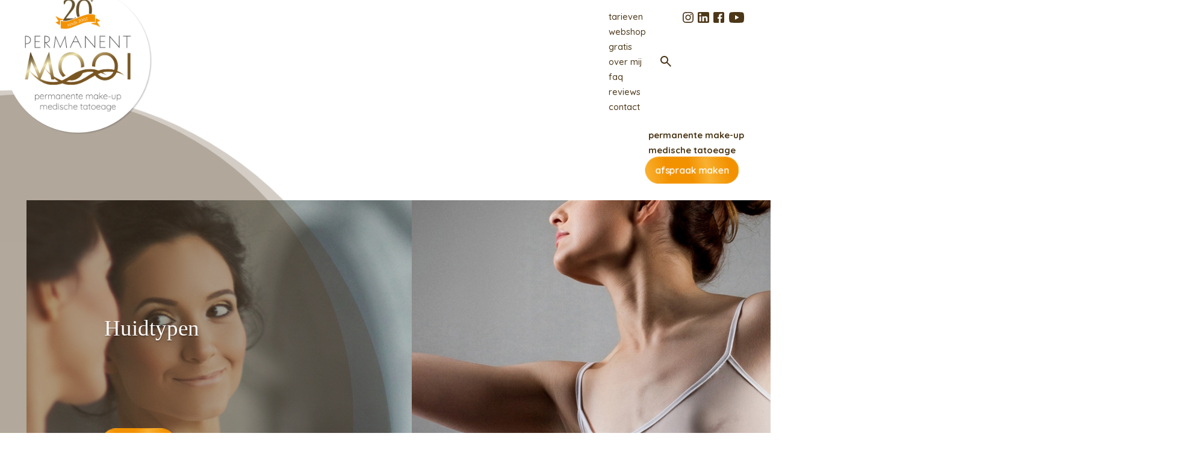

--- FILE ---
content_type: text/html; charset=UTF-8
request_url: https://permanent-mooi.com/tag/huidtypen/
body_size: 11777
content:
<!DOCTYPE html>
	<html lang="nl">
	   <head>	
		   <meta name="viewport" content="width=device-width" />
		<meta charset="UTF-8" />
		<title>huidtypen - Permanent Mooi</title>
		
		<!-- Google Tag Manager -->
		<script>(function(w,d,s,l,i){w[l]=w[l]||[];w[l].push({'gtm.start':
		new Date().getTime(),event:'gtm.js'});var f=d.getElementsByTagName(s)[0],
		j=d.createElement(s),dl=l!='dataLayer'?'&l='+l:'';j.async=true;j.src=
		'https://www.googletagmanager.com/gtm.js?id='+i+dl;f.parentNode.insertBefore(j,f);
		})(window,document,'script','dataLayer','GTM-PLSFD63');</script>
		<!-- End Google Tag Manager -->
		
		<meta name='robots' content='index, follow, max-image-preview:large, max-snippet:-1, max-video-preview:-1' />
<link rel="alternate" href="https://permanent-mooi.com/tag/huidtypen/" hreflang="nl" />
<link rel="alternate" href="https://permanent-mooi.com/en/tag/skin-types/" hreflang="en" />

	<!-- This site is optimized with the Yoast SEO Premium plugin v26.7 (Yoast SEO v26.7) - https://yoast.com/wordpress/plugins/seo/ -->
	<link rel="canonical" href="https://permanent-mooi.com/tag/huidtypen/" />
	<meta property="og:locale" content="nl_NL" />
	<meta property="og:locale:alternate" content="en_GB" />
	<meta property="og:type" content="article" />
	<meta property="og:title" content="huidtypen Archieven" />
	<meta property="og:url" content="https://permanent-mooi.com/tag/huidtypen/" />
	<meta property="og:site_name" content="Permanent Mooi" />
	<meta property="og:image" content="https://permanent-mooi.com/wp-content/uploads/2021/04/fb-og-permanentmooi-3.jpg" />
	<meta property="og:image:width" content="1200" />
	<meta property="og:image:height" content="630" />
	<meta property="og:image:type" content="image/jpeg" />
	<meta name="twitter:card" content="summary_large_image" />
	<script type="application/ld+json" class="yoast-schema-graph">{"@context":"https://schema.org","@graph":[{"@type":"CollectionPage","@id":"https://permanent-mooi.com/tag/huidtypen/","url":"https://permanent-mooi.com/tag/huidtypen/","name":"huidtypen - Permanent Mooi","isPartOf":{"@id":"https://permanent-mooi.com/#website"},"breadcrumb":{"@id":"https://permanent-mooi.com/tag/huidtypen/#breadcrumb"},"inLanguage":"nl-NL"},{"@type":"BreadcrumbList","@id":"https://permanent-mooi.com/tag/huidtypen/#breadcrumb","itemListElement":[{"@type":"ListItem","position":1,"name":"Home","item":"https://permanent-mooi.com/"},{"@type":"ListItem","position":2,"name":"huidtypen"}]},{"@type":"WebSite","@id":"https://permanent-mooi.com/#website","url":"https://permanent-mooi.com/","name":"Permanent Mooi","description":"Medische cosmetica &amp; dermopigmentatie - Permanente make-up","publisher":{"@id":"https://permanent-mooi.com/#organization"},"potentialAction":[{"@type":"SearchAction","target":{"@type":"EntryPoint","urlTemplate":"https://permanent-mooi.com/?s={search_term_string}"},"query-input":{"@type":"PropertyValueSpecification","valueRequired":true,"valueName":"search_term_string"}}],"inLanguage":"nl-NL"},{"@type":"Organization","@id":"https://permanent-mooi.com/#organization","name":"Permanent Mooi","url":"https://permanent-mooi.com/","logo":{"@type":"ImageObject","inLanguage":"nl-NL","@id":"https://permanent-mooi.com/#/schema/logo/image/","url":"https://permanent-mooi.com/wp-content/uploads/2021/04/permanent-mooi.png","contentUrl":"https://permanent-mooi.com/wp-content/uploads/2021/04/permanent-mooi.png","width":1000,"height":1000,"caption":"Permanent Mooi"},"image":{"@id":"https://permanent-mooi.com/#/schema/logo/image/"},"sameAs":["https://www.facebook.com/PermanentMooiNL","https://www.instagram.com/jannyhanegraaf/","https://www.linkedin.com/company/permanent-mooi","https://www.youtube.com/channel/UChkFX7JycpcLtvHNxo03H8w"]}]}</script>
	<!-- / Yoast SEO Premium plugin. -->


<link rel='dns-prefetch' href='//fonts.googleapis.com' />
<link href='http://fonts.googleapis.com' rel='preconnect' />
<link href='//fonts.gstatic.com' crossorigin='' rel='preconnect' />
<style id='wp-img-auto-sizes-contain-inline-css' type='text/css'>
img:is([sizes=auto i],[sizes^="auto," i]){contain-intrinsic-size:3000px 1500px}
/*# sourceURL=wp-img-auto-sizes-contain-inline-css */
</style>
<link rel='stylesheet' id='contact-form-7-css' href='https://permanent-mooi.com/wp-content/uploads/hummingbird-assets/439858512c14147b403d1469790408f2.css' type='text/css' media='all' />
<link rel='stylesheet' id='stylesheet-css' href='https://permanent-mooi.com/wp-content/themes/pm23/style.css?v=9.3&#038;ver=0277f2169c00f280b436756ac704807a' type='text/css' media='all' />
<link rel='stylesheet' id='mediaqueries-css' href='https://permanent-mooi.com/wp-content/themes/pm23/mediaqueries.css?v=9.3&#038;ver=0277f2169c00f280b436756ac704807a' type='text/css' media='all' />
<link rel="preload" as="style" href="https://fonts.googleapis.com?ver=0277f2169c00f280b436756ac704807a" /><link rel='stylesheet' id='preconnect-css' href='https://fonts.googleapis.com?ver=0277f2169c00f280b436756ac704807a' type='text/css' media='print' onload='this.media=&#34;all&#34;' />
<link rel="preload" as="style" href="https://fonts.googleapis.com/css2?family=Quicksand%3Awght%40300..700&#038;display=swap&#038;ver=0277f2169c00f280b436756ac704807a" /><link rel='stylesheet' id='googlefonts-css' href='https://fonts.googleapis.com/css2?family=Quicksand%3Awght%40300..700&#038;display=swap&#038;ver=0277f2169c00f280b436756ac704807a' type='text/css' media='print' onload='this.media=&#34;all&#34;' />
<script type="text/javascript" src="https://permanent-mooi.com/wp-content/uploads/hummingbird-assets/072a33134883e426d7c51f632cda36b4.js" id="wphb-1-js"></script>
<script type="text/javascript" src="https://permanent-mooi.com/wp-content/uploads/hummingbird-assets/aa6420aa929c10fcb56eb1635852b86b.js" id="image-comparison-slider-js"></script>
<link rel="icon" href="https://permanent-mooi.com/wp-content/uploads/2017/12/pm-favicon.png" sizes="32x32" />
<link rel="icon" href="https://permanent-mooi.com/wp-content/uploads/2017/12/pm-favicon.png" sizes="192x192" />
<link rel="apple-touch-icon" href="https://permanent-mooi.com/wp-content/uploads/2017/12/pm-favicon.png" />
<meta name="msapplication-TileImage" content="https://permanent-mooi.com/wp-content/uploads/2017/12/pm-favicon.png" />

		<meta name="google-site-verification" content="cfc5lKJIktT8M6-ZLJ6vfgllnUIEyAv4w53DcaUXNg4" />
			   
		
	   <style id='global-styles-inline-css' type='text/css'>
:root{--wp--preset--aspect-ratio--square: 1;--wp--preset--aspect-ratio--4-3: 4/3;--wp--preset--aspect-ratio--3-4: 3/4;--wp--preset--aspect-ratio--3-2: 3/2;--wp--preset--aspect-ratio--2-3: 2/3;--wp--preset--aspect-ratio--16-9: 16/9;--wp--preset--aspect-ratio--9-16: 9/16;--wp--preset--color--black: #000000;--wp--preset--color--cyan-bluish-gray: #abb8c3;--wp--preset--color--white: #ffffff;--wp--preset--color--pale-pink: #f78da7;--wp--preset--color--vivid-red: #cf2e2e;--wp--preset--color--luminous-vivid-orange: #ff6900;--wp--preset--color--luminous-vivid-amber: #fcb900;--wp--preset--color--light-green-cyan: #7bdcb5;--wp--preset--color--vivid-green-cyan: #00d084;--wp--preset--color--pale-cyan-blue: #8ed1fc;--wp--preset--color--vivid-cyan-blue: #0693e3;--wp--preset--color--vivid-purple: #9b51e0;--wp--preset--gradient--vivid-cyan-blue-to-vivid-purple: linear-gradient(135deg,rgb(6,147,227) 0%,rgb(155,81,224) 100%);--wp--preset--gradient--light-green-cyan-to-vivid-green-cyan: linear-gradient(135deg,rgb(122,220,180) 0%,rgb(0,208,130) 100%);--wp--preset--gradient--luminous-vivid-amber-to-luminous-vivid-orange: linear-gradient(135deg,rgb(252,185,0) 0%,rgb(255,105,0) 100%);--wp--preset--gradient--luminous-vivid-orange-to-vivid-red: linear-gradient(135deg,rgb(255,105,0) 0%,rgb(207,46,46) 100%);--wp--preset--gradient--very-light-gray-to-cyan-bluish-gray: linear-gradient(135deg,rgb(238,238,238) 0%,rgb(169,184,195) 100%);--wp--preset--gradient--cool-to-warm-spectrum: linear-gradient(135deg,rgb(74,234,220) 0%,rgb(151,120,209) 20%,rgb(207,42,186) 40%,rgb(238,44,130) 60%,rgb(251,105,98) 80%,rgb(254,248,76) 100%);--wp--preset--gradient--blush-light-purple: linear-gradient(135deg,rgb(255,206,236) 0%,rgb(152,150,240) 100%);--wp--preset--gradient--blush-bordeaux: linear-gradient(135deg,rgb(254,205,165) 0%,rgb(254,45,45) 50%,rgb(107,0,62) 100%);--wp--preset--gradient--luminous-dusk: linear-gradient(135deg,rgb(255,203,112) 0%,rgb(199,81,192) 50%,rgb(65,88,208) 100%);--wp--preset--gradient--pale-ocean: linear-gradient(135deg,rgb(255,245,203) 0%,rgb(182,227,212) 50%,rgb(51,167,181) 100%);--wp--preset--gradient--electric-grass: linear-gradient(135deg,rgb(202,248,128) 0%,rgb(113,206,126) 100%);--wp--preset--gradient--midnight: linear-gradient(135deg,rgb(2,3,129) 0%,rgb(40,116,252) 100%);--wp--preset--font-size--small: 13px;--wp--preset--font-size--medium: 20px;--wp--preset--font-size--large: 36px;--wp--preset--font-size--x-large: 42px;--wp--preset--spacing--20: 0.44rem;--wp--preset--spacing--30: 0.67rem;--wp--preset--spacing--40: 1rem;--wp--preset--spacing--50: 1.5rem;--wp--preset--spacing--60: 2.25rem;--wp--preset--spacing--70: 3.38rem;--wp--preset--spacing--80: 5.06rem;--wp--preset--shadow--natural: 6px 6px 9px rgba(0, 0, 0, 0.2);--wp--preset--shadow--deep: 12px 12px 50px rgba(0, 0, 0, 0.4);--wp--preset--shadow--sharp: 6px 6px 0px rgba(0, 0, 0, 0.2);--wp--preset--shadow--outlined: 6px 6px 0px -3px rgb(255, 255, 255), 6px 6px rgb(0, 0, 0);--wp--preset--shadow--crisp: 6px 6px 0px rgb(0, 0, 0);}:where(.is-layout-flex){gap: 0.5em;}:where(.is-layout-grid){gap: 0.5em;}body .is-layout-flex{display: flex;}.is-layout-flex{flex-wrap: wrap;align-items: center;}.is-layout-flex > :is(*, div){margin: 0;}body .is-layout-grid{display: grid;}.is-layout-grid > :is(*, div){margin: 0;}:where(.wp-block-columns.is-layout-flex){gap: 2em;}:where(.wp-block-columns.is-layout-grid){gap: 2em;}:where(.wp-block-post-template.is-layout-flex){gap: 1.25em;}:where(.wp-block-post-template.is-layout-grid){gap: 1.25em;}.has-black-color{color: var(--wp--preset--color--black) !important;}.has-cyan-bluish-gray-color{color: var(--wp--preset--color--cyan-bluish-gray) !important;}.has-white-color{color: var(--wp--preset--color--white) !important;}.has-pale-pink-color{color: var(--wp--preset--color--pale-pink) !important;}.has-vivid-red-color{color: var(--wp--preset--color--vivid-red) !important;}.has-luminous-vivid-orange-color{color: var(--wp--preset--color--luminous-vivid-orange) !important;}.has-luminous-vivid-amber-color{color: var(--wp--preset--color--luminous-vivid-amber) !important;}.has-light-green-cyan-color{color: var(--wp--preset--color--light-green-cyan) !important;}.has-vivid-green-cyan-color{color: var(--wp--preset--color--vivid-green-cyan) !important;}.has-pale-cyan-blue-color{color: var(--wp--preset--color--pale-cyan-blue) !important;}.has-vivid-cyan-blue-color{color: var(--wp--preset--color--vivid-cyan-blue) !important;}.has-vivid-purple-color{color: var(--wp--preset--color--vivid-purple) !important;}.has-black-background-color{background-color: var(--wp--preset--color--black) !important;}.has-cyan-bluish-gray-background-color{background-color: var(--wp--preset--color--cyan-bluish-gray) !important;}.has-white-background-color{background-color: var(--wp--preset--color--white) !important;}.has-pale-pink-background-color{background-color: var(--wp--preset--color--pale-pink) !important;}.has-vivid-red-background-color{background-color: var(--wp--preset--color--vivid-red) !important;}.has-luminous-vivid-orange-background-color{background-color: var(--wp--preset--color--luminous-vivid-orange) !important;}.has-luminous-vivid-amber-background-color{background-color: var(--wp--preset--color--luminous-vivid-amber) !important;}.has-light-green-cyan-background-color{background-color: var(--wp--preset--color--light-green-cyan) !important;}.has-vivid-green-cyan-background-color{background-color: var(--wp--preset--color--vivid-green-cyan) !important;}.has-pale-cyan-blue-background-color{background-color: var(--wp--preset--color--pale-cyan-blue) !important;}.has-vivid-cyan-blue-background-color{background-color: var(--wp--preset--color--vivid-cyan-blue) !important;}.has-vivid-purple-background-color{background-color: var(--wp--preset--color--vivid-purple) !important;}.has-black-border-color{border-color: var(--wp--preset--color--black) !important;}.has-cyan-bluish-gray-border-color{border-color: var(--wp--preset--color--cyan-bluish-gray) !important;}.has-white-border-color{border-color: var(--wp--preset--color--white) !important;}.has-pale-pink-border-color{border-color: var(--wp--preset--color--pale-pink) !important;}.has-vivid-red-border-color{border-color: var(--wp--preset--color--vivid-red) !important;}.has-luminous-vivid-orange-border-color{border-color: var(--wp--preset--color--luminous-vivid-orange) !important;}.has-luminous-vivid-amber-border-color{border-color: var(--wp--preset--color--luminous-vivid-amber) !important;}.has-light-green-cyan-border-color{border-color: var(--wp--preset--color--light-green-cyan) !important;}.has-vivid-green-cyan-border-color{border-color: var(--wp--preset--color--vivid-green-cyan) !important;}.has-pale-cyan-blue-border-color{border-color: var(--wp--preset--color--pale-cyan-blue) !important;}.has-vivid-cyan-blue-border-color{border-color: var(--wp--preset--color--vivid-cyan-blue) !important;}.has-vivid-purple-border-color{border-color: var(--wp--preset--color--vivid-purple) !important;}.has-vivid-cyan-blue-to-vivid-purple-gradient-background{background: var(--wp--preset--gradient--vivid-cyan-blue-to-vivid-purple) !important;}.has-light-green-cyan-to-vivid-green-cyan-gradient-background{background: var(--wp--preset--gradient--light-green-cyan-to-vivid-green-cyan) !important;}.has-luminous-vivid-amber-to-luminous-vivid-orange-gradient-background{background: var(--wp--preset--gradient--luminous-vivid-amber-to-luminous-vivid-orange) !important;}.has-luminous-vivid-orange-to-vivid-red-gradient-background{background: var(--wp--preset--gradient--luminous-vivid-orange-to-vivid-red) !important;}.has-very-light-gray-to-cyan-bluish-gray-gradient-background{background: var(--wp--preset--gradient--very-light-gray-to-cyan-bluish-gray) !important;}.has-cool-to-warm-spectrum-gradient-background{background: var(--wp--preset--gradient--cool-to-warm-spectrum) !important;}.has-blush-light-purple-gradient-background{background: var(--wp--preset--gradient--blush-light-purple) !important;}.has-blush-bordeaux-gradient-background{background: var(--wp--preset--gradient--blush-bordeaux) !important;}.has-luminous-dusk-gradient-background{background: var(--wp--preset--gradient--luminous-dusk) !important;}.has-pale-ocean-gradient-background{background: var(--wp--preset--gradient--pale-ocean) !important;}.has-electric-grass-gradient-background{background: var(--wp--preset--gradient--electric-grass) !important;}.has-midnight-gradient-background{background: var(--wp--preset--gradient--midnight) !important;}.has-small-font-size{font-size: var(--wp--preset--font-size--small) !important;}.has-medium-font-size{font-size: var(--wp--preset--font-size--medium) !important;}.has-large-font-size{font-size: var(--wp--preset--font-size--large) !important;}.has-x-large-font-size{font-size: var(--wp--preset--font-size--x-large) !important;}
/*# sourceURL=global-styles-inline-css */
</style>
</head>
	   
	   		   
		   <body class="archive tag tag-huidtypen tag-1550 wp-theme-pm23 type-permanent-mooi">
		   
			<!-- Google Tag Manager (noscript) -->
		   <noscript><iframe src="https://www.googletagmanager.com/ns.html?id=GTM-PLSFD63"
		   height="0" width="0" style="display:none;visibility:hidden"></iframe></noscript>
		   <!-- End Google Tag Manager (noscript) -->


<div class="variablewidths">
	<div class="columnwidth">
	</div>
	<div class="gutterwidth">
	</div>
</div>

<section class="mobiletop mobilemenufirst">
	<div class="sectioninner">
		<div class="hamburger">
			<svg id="Layer_1" xmlns="http://www.w3.org/2000/svg" viewBox="0 0 61.66 60.99"><path d="M3.4,48.98c.25,0,.37.18.37.53v1.01c0,.08.03.12.08.12s.13-.05.22-.14c.93-1.01,1.96-1.52,3.06-1.52.83,0,1.51.15,2.04.45.53.3.95.79,1.28,1.48.05.09.09.14.14.14s.1-.05.16-.16c.93-1.27,2.11-1.91,3.52-1.91,1.18,0,2.1.37,2.76,1.1.66.74.99,1.8.99,3.2v5.93c0,.28.11.49.33.66.22.16.49.26.79.29l.62.05c.18.02.28.12.28.32s-.12.3-.34.3l-2.46-.09-2.09.09c-.23,0-.34-.1-.34-.3s.09-.31.28-.32l.3-.05c.57-.09.85-.41.85-.94v-6.26c0-1.92-.82-2.88-2.46-2.88-.77,0-1.43.37-2,1.12-.57.74-.85,1.51-.85,2.29v5.68c0,.6.27.93.8.99l.39.05c.17.02.25.12.25.32s-.1.3-.3.3l-2.02-.09-2.02.09c-.23,0-.34-.1-.34-.29s.09-.3.28-.33l.35-.05c.55-.08.83-.39.83-.94v-6.26c0-1.92-.81-2.88-2.44-2.88-.74,0-1.4.36-2,1.08-.6.72-.9,1.5-.9,2.32v5.73c0,.55.31.87.92.94l.39.05c.18.02.28.12.28.32s-.12.3-.35.3l-2.18-.09-2.48.09c-.23,0-.34-.1-.34-.3s.09-.31.28-.32l.64-.05c.31-.03.56-.13.76-.29s.3-.38.3-.66v-8.42c0-.31-.07-.52-.2-.63-.13-.12-.34-.17-.63-.17H.37c-.2,0-.3-.1-.3-.3s.1-.31.3-.34l2.99-.37h.05Z"/><path d="M31.69,53.46c0,.92-.41,1.38-1.24,1.38h-6.62c-.18,0-.28.13-.28.39.03,1.41.44,2.53,1.23,3.35.79.82,1.79,1.23,3.01,1.23s2.12-.24,2.7-.71c.2-.15.38-.15.55.02.17.17.15.36-.07.58-.86.86-2.04,1.29-3.54,1.29-1.89,0-3.36-.54-4.43-1.62-1.07-1.08-1.6-2.59-1.6-4.52,0-1.56.53-2.93,1.59-4.11,1.06-1.17,2.32-1.76,3.78-1.76s2.65.43,3.55,1.28c.9.85,1.36,1.92,1.36,3.21ZM29.62,53.17c0-.92-.25-1.7-.75-2.33-.5-.64-1.2-.96-2.09-.96s-1.66.37-2.29,1.1c-.63.74-.94,1.58-.94,2.53,0,.25.1.37.3.37h5.06c.47,0,.71-.24.71-.71Z"/><path d="M36.59,48.98c.25,0,.37.18.37.53v1.17c0,.08.03.12.08.12s.13-.05.22-.14c.89-1.12,2.05-1.68,3.48-1.68s2.53.38,3.3,1.14c.77.76,1.15,1.85,1.15,3.28v5.82c0,.28.11.49.33.66.22.16.49.26.79.29l.62.05c.18.02.28.12.28.32s-.12.3-.35.3l-2.46-.09-2.09.09c-.23,0-.34-.1-.34-.3s.09-.31.28-.32l.3-.05c.57-.09.85-.41.85-.94v-6.14c0-.95-.27-1.69-.8-2.21-.54-.52-1.28-.78-2.22-.78s-1.75.39-2.42,1.16-1,1.54-1,2.29v5.68c0,.55.31.87.92.94l.39.05c.18.02.28.12.28.32s-.12.3-.35.3l-2.18-.09-2.48.09c-.23,0-.34-.1-.34-.3s.09-.31.28-.32l.64-.05c.31-.03.56-.13.76-.29s.3-.38.3-.66v-8.42c0-.31-.07-.52-.2-.63-.13-.12-.34-.17-.63-.17h-.78c-.2,0-.3-.1-.3-.3s.1-.31.3-.34l2.99-.37h.05Z"/><path d="M59.75,50.2v8.44c0,.49.15.89.46,1.18s.67.45,1.1.45c.23,0,.34.09.34.28,0,.29-.3.44-.9.44-.91,0-1.7-.38-2.37-1.13-.05-.05-.09-.1-.14-.16-.05-.06-.08-.12-.11-.16-.06-.08-.13-.11-.2-.11s-.17.06-.31.18c-1.04.92-2.23,1.38-3.55,1.38s-2.39-.38-3.19-1.15c-.8-.77-1.2-1.85-1.2-3.27v-5.82c0-.31-.07-.52-.2-.64-.13-.12-.33-.18-.61-.18h-.78c-.08,0-.15-.03-.22-.09-.07-.06-.1-.14-.1-.23,0-.18.11-.29.32-.32l3.04-.3h.12c.31,0,.46.12.46.37,0,.03-.04.12-.12.28s-.12.35-.12.58v6.74c0,.95.29,1.7.89,2.24.59.54,1.35.82,2.28.82s1.71-.34,2.35-1.04c.64-.69.95-1.47.95-2.35v-5.87c0-.31-.07-.52-.2-.64-.13-.12-.33-.18-.61-.18h-1.01c-.08,0-.15-.03-.22-.09-.07-.06-.1-.14-.1-.23,0-.18.11-.29.32-.32l3.22-.3h.12c.31,0,.46.12.46.37,0,.03-.03.12-.09.28-.06.15-.09.35-.09.58Z"/><rect x="3.22" y="0" width="55" height="8" rx="4" ry="4"/><rect x="3.22" y="15.16" width="55" height="8" rx="4" ry="4"/><rect x="3.22" y="30.32" width="55" height="8" rx="4" ry="4"/></svg>
		</svg>
		</div>
	</div>
</section>



<div class="topblock"></div>
<section class="top">
	<div class="bolhold mobileonly" style="width:100%;height:100%;position: fixed; opacity: .25;">
	<div class="bol"></div><div class="bol"></div><div class="bol"></div>
	</div>
	
	<a href="https://permanent-mooi.com" class="mobileonly mobilemenulogo"><img src="https://permanent-mooi.com/wp-content/themes/pm23/assets/logo-shaded.png?v=1.1" alt="Permanent-Mooi"/></a>
	
	<div class="sectioninner">
		<div class="flexcontainer topmenuhold">
			
			<div class="flexitem logoflex"><a href="https://permanent-mooi.com" class="logohalfinvisual"><img src="https://permanent-mooi.com/wp-content/themes/pm23/assets/logo-shaded.png?v=1.1" alt="Permanent-Mooi"/></a></div>			
			<div class="flexitem ">
				<div class="menu-topmenu-container"><ul id="menu-topmenu" class="menu"><li id="menu-item-13758" class="menu-item menu-item-type-post_type menu-item-object-page menu-item-13758"><a href="https://permanent-mooi.com/tarieven-permanent-mooi/">Tarieven</a></li>
<li id="menu-item-13942" class="menu-item menu-item-type-custom menu-item-object-custom menu-item-13942"><a target="_blank" href="https://permanentmooi.clientomgeving.nl/winkel">Webshop</a></li>
<li id="menu-item-13759" class="menu-item menu-item-type-post_type menu-item-object-page menu-item-13759"><a href="https://permanent-mooi.com/gratis/">Gratis</a></li>
<li id="menu-item-13760" class="menu-item menu-item-type-post_type menu-item-object-page menu-item-has-children menu-item-13760"><a href="https://permanent-mooi.com/over-mij/">Over mij</a>
<ul class="sub-menu">
	<li id="menu-item-13931" class="menu-item menu-item-type-post_type menu-item-object-page menu-item-13931"><a href="https://permanent-mooi.com/blog/">Blog</a></li>
	<li id="menu-item-13936" class="menu-item menu-item-type-post_type menu-item-object-page menu-item-13936"><a href="https://permanent-mooi.com/filmpjes/">Filmpjes</a></li>
	<li id="menu-item-13932" class="menu-item menu-item-type-post_type menu-item-object-page menu-item-13932"><a href="https://permanent-mooi.com/pers/">In de pers</a></li>
	<li id="menu-item-13934" class="menu-item menu-item-type-post_type menu-item-object-page menu-item-13934"><a href="https://permanent-mooi.com/over-mij/samenwerking/">Samenwerking</a></li>
	<li id="menu-item-13933" class="menu-item menu-item-type-post_type menu-item-object-page menu-item-13933"><a href="https://permanent-mooi.com/over-mij/referenties-permanent-mooi/">Referenties</a></li>
	<li id="menu-item-13935" class="menu-item menu-item-type-post_type menu-item-object-page menu-item-13935"><a href="https://permanent-mooi.com/over-mij/wetgeving/">Wetgeving</a></li>
</ul>
</li>
<li id="menu-item-13761" class="menu-item menu-item-type-post_type menu-item-object-page menu-item-13761"><a href="https://permanent-mooi.com/veelgestelde-vragen/">faq</a></li>
<li id="menu-item-15036" class="menu-item menu-item-type-post_type menu-item-object-page menu-item-has-children menu-item-15036"><a href="https://permanent-mooi.com/permanente-make-up/reviews/">Reviews</a>
<ul class="sub-menu">
	<li id="menu-item-15035" class="menu-item menu-item-type-post_type menu-item-object-page menu-item-15035"><a href="https://permanent-mooi.com/permanente-make-up/reviews/">PMU</a></li>
	<li id="menu-item-15034" class="menu-item menu-item-type-post_type menu-item-object-page menu-item-15034"><a href="https://permanent-mooi.com/medische-tatoeage/reviews-medische-tatoeage/">Medisch</a></li>
</ul>
</li>
<li id="menu-item-14001" class="menu-item menu-item-type-post_type menu-item-object-page menu-item-14001"><a href="https://permanent-mooi.com/contact/">Contact</a></li>
</ul></div>				

				<span class="ico search">
				<form role="search" method="get" id="searchform" class="searchform" action="https://permanent-mooi.com"> <input type="text" placeholder="Zoek..." value="" name="s" id="s"></form>

				<svg xmlns="http://www.w3.org/2000/svg" viewBox="0 0 18 18"><path  d="M11.7,10.3c.4-.5.72-1.08.95-1.72.23-.65.35-1.34.35-2.08,0-1.82-.63-3.35-1.89-4.61-1.26-1.26-2.8-1.89-4.61-1.89S3.15.63,1.89,1.89C.63,3.15,0,4.68,0,6.5s.63,3.35,1.89,4.61,2.8,1.89,4.61,1.89c.73,0,1.42-.12,2.08-.35.65-.23,1.22-.55,1.72-.95l6.3,6.3,1.4-1.4-6.3-6.3ZM9.69,9.69c-.88.88-1.94,1.31-3.19,1.31s-2.31-.44-3.19-1.31-1.31-1.94-1.31-3.19.44-2.31,1.31-3.19,1.94-1.31,3.19-1.31,2.31.44,3.19,1.31,1.31,1.94,1.31,3.19-.44,2.31-1.31,3.19Z"/></svg>
				</span>
				
				<a class="ico" href="https://www.instagram.com/permanent_mooi/" target="_blank">
				<svg xmlns="http://www.w3.org/2000/svg" viewBox="0 0 18 18"><path  d="M9,0c-2.44,0-2.75.01-3.71.05-.96.04-1.61.2-2.18.42-.6.23-1.14.58-1.59,1.04-.46.45-.81.99-1.04,1.59-.22.57-.37,1.23-.42,2.18-.04.96-.05,1.27-.05,3.71s0,2.75.05,3.71c.04.96.2,1.61.42,2.18.23.6.58,1.14,1.04,1.59.45.46.99.81,1.59,1.04.57.22,1.23.37,2.18.42.96.04,1.27.05,3.71.05s2.75-.01,3.71-.05c.96-.04,1.61-.2,2.18-.42.6-.23,1.14-.58,1.59-1.04.46-.45.81-.99,1.04-1.59.22-.57.37-1.23.42-2.18.04-.96.05-1.27.05-3.71s-.01-2.75-.05-3.71c-.04-.96-.2-1.61-.42-2.18-.23-.6-.58-1.15-1.04-1.59-.45-.46-.99-.81-1.59-1.04-.57-.22-1.23-.37-2.18-.42-.96-.04-1.27-.05-3.71-.05ZM9,1.62c2.4,0,2.69,0,3.64.05.88.04,1.35.19,1.67.31.42.16.72.36,1.03.67.32.31.51.62.67,1.03.12.32.27.79.31,1.67.04.95.05,1.23.05,3.64s0,2.69-.05,3.64c-.04.88-.19,1.35-.31,1.67-.14.39-.37.74-.67,1.04-.32.31-.62.51-1.03.67-.32.12-.79.27-1.67.31-.95.04-1.23.05-3.64.05s-2.69,0-3.64-.05c-.88-.04-1.35-.19-1.67-.31-.39-.14-.74-.37-1.03-.67-.3-.29-.53-.64-.67-1.04-.12-.32-.27-.79-.31-1.67-.04-.95-.05-1.23-.05-3.64s0-2.69.05-3.64c.04-.88.19-1.35.31-1.67.16-.42.36-.72.67-1.03.32-.31.62-.51,1.03-.67.32-.12.79-.27,1.67-.31.95-.04,1.23-.05,3.64-.05ZM9,12c-.8,0-1.56-.32-2.12-.88-.56-.56-.88-1.33-.88-2.12s.32-1.56.88-2.12c.56-.56,1.33-.88,2.12-.88s1.56.32,2.12.88c.56.56.88,1.33.88,2.12s-.32,1.56-.88,2.12c-.56.56-1.33.88-2.12.88ZM9,4.38c-.61,0-1.21.12-1.77.35-.56.23-1.07.57-1.5,1-.43.43-.77.94-1,1.5-.23.56-.35,1.16-.35,1.77s.12,1.21.35,1.77c.23.56.57,1.07,1,1.5.43.43.94.77,1.5,1,.56.23,1.16.35,1.77.35,1.23,0,2.4-.49,3.27-1.35.87-.87,1.35-2.04,1.35-3.27s-.49-2.4-1.35-3.27c-.87-.87-2.04-1.35-3.27-1.35ZM14.88,4.2c0,.14-.03.28-.08.41-.05.13-.13.25-.23.35-.1.1-.22.18-.35.23-.13.05-.27.08-.41.08s-.28-.03-.41-.08c-.13-.05-.25-.13-.35-.23-.1-.1-.18-.22-.23-.35-.05-.13-.08-.27-.08-.41,0-.29.11-.56.32-.76.2-.2.48-.32.76-.32s.56.11.76.32c.2.2.32.48.32.76Z"/></svg>
				</a>
				
				<a class="ico" href="https://nl.linkedin.com/company/permanent-mooi" target="_blank">
				<svg xmlns="http://www.w3.org/2000/svg" viewBox="0 0 18 18">><path  d="M16,0c.53,0,1.04.21,1.41.59.38.38.59.88.59,1.41v14c0,.53-.21,1.04-.59,1.41-.38.38-.88.59-1.41.59H2c-.53,0-1.04-.21-1.41-.59-.38-.38-.59-.88-.59-1.41V2C0,1.47.21.96.59.59c.38-.38.88-.59,1.41-.59h14ZM15.5,15.5v-5.3c0-.86-.34-1.69-.95-2.31-.61-.61-1.44-.95-2.31-.95s-1.84.52-2.32,1.3v-1.11h-2.79v8.37h2.79v-4.93c0-.77.62-1.4,1.39-1.4.37,0,.73.15.99.41.26.26.41.62.41.99v4.93h2.79ZM3.88,5.56c.45,0,.87-.18,1.19-.49s.49-.74.49-1.19c0-.93-.75-1.69-1.68-1.69-.45,0-.88.18-1.2.49-.32.32-.49.75-.49,1.2,0,.93.76,1.68,1.69,1.68ZM5.27,15.5V7.13h-2.77v8.37h2.77Z"/></svg>
				</a>
				
				<a class="ico" href="https://www.facebook.com/PermanentMooiNL/" target="_blank">
				<svg xmlns="http://www.w3.org/2000/svg" viewBox="0 0 18 18"><path  d="M16,0H2C.9,0,0,.9,0,2v14c0,1.1.9,2,2,2h7v-7h-2v-2.48h2v-2.05c0-2.16,1.21-3.68,3.77-3.68h1.8v2.61h-1.2c-.99,0-1.37.75-1.37,1.44v1.69h2.57l-.57,2.47h-2v7h4c1.1,0,2-.9,2-2V2c0-1.1-.9-2-2-2Z"/></svg>
				</a>
				
				<a class="ico" href="https://www.youtube.com/@permanentmooi" target="_blank">
				<svg xmlns="http://www.w3.org/2000/svg" viewBox="0 0 18 13.07"><path d="M17.99,6.56v-.04c0-.17-.01-3.07-.37-4.48-.21-.81-.82-1.44-1.59-1.65-1.41-.39-7.03-.39-7.03-.39,0,0-5.62,0-7.03.39-.78.22-1.38.85-1.59,1.65-.37,1.44-.37,4.49-.37,4.49,0,0,0,3.04.37,4.49.21.81.82,1.44,1.59,1.65,1.41.4,7.03.4,7.03.4,0,0,5.64,0,7.04-.4.78-.22,1.38-.85,1.59-1.65.37-1.41.37-4.3.37-4.48h-.01ZM7.21,9.32V3.72l4.66,2.8-4.66,2.8Z"/></svg>
				</a>
				
			</div>
		</div>
		<div class="flexcontainer hoofdmenuhold">
			<div class="flexitem ">
				<div class="menu-hoofdmenu-container"><ul id="menu-hoofdmenu" class="menu"><li id="menu-item-13848" class="menu-item menu-item-type-post_type menu-item-object-page menu-item-has-children menu-item-13848"><a href="https://permanent-mooi.com/permanente-make-up/">Permanente make-up</a>
<ul class="sub-menu">
	<li id="menu-item-13851" class="menu-item menu-item-type-post_type menu-item-object-page menu-item-13851"><a href="https://permanent-mooi.com/permanente-make-up/permanente-make-up-wenkbrauwen/">Wenkbrauwen</a></li>
	<li id="menu-item-13850" class="menu-item menu-item-type-post_type menu-item-object-page menu-item-13850"><a href="https://permanent-mooi.com/permanente-make-up/permanente-make-up-eyeliner/">Eyeliner</a></li>
	<li id="menu-item-13852" class="menu-item menu-item-type-post_type menu-item-object-page menu-item-13852"><a href="https://permanent-mooi.com/permanente-make-up/permanente-make-up-lippen/">Lippen</a></li>
	<li id="menu-item-13853" class="menu-item menu-item-type-post_type menu-item-object-page menu-item-13853"><a href="https://permanent-mooi.com/permanente-make-up-voor-wenkbrauwen-tijdens-de-overgang/">PMU en menopauze</a></li>
	<li id="menu-item-13854" class="menu-item menu-item-type-post_type menu-item-object-page menu-item-13854"><a href="https://permanent-mooi.com/haaruitval-wenkbrauwen-en-wimpers-door-chemo/">Haaruitval door chemo</a></li>
	<li id="menu-item-13849" class="menu-item menu-item-type-post_type menu-item-object-page menu-item-13849"><a href="https://permanent-mooi.com/permanente-make-up/werkwijze-permanente-make-up/">Werkwijze</a></li>
	<li id="menu-item-13855" class="menu-item menu-item-type-post_type menu-item-object-page menu-item-13855"><a href="https://permanent-mooi.com/permanente-make-up/voor-en-na-fotos/">Voor en na foto’s</a></li>
	<li id="menu-item-13856" class="menu-item menu-item-type-post_type menu-item-object-page menu-item-13856"><a href="https://permanent-mooi.com/permanente-make-up/tips-na-de-behandeling-permanente-make-up/">Tips na de behandeling</a></li>
	<li id="menu-item-16200" class="menu-item menu-item-type-post_type menu-item-object-page menu-item-16200"><a href="https://permanent-mooi.com/permanente-make-up-verwijderen/">Verwijderen permanente make-up</a></li>
	<li id="menu-item-14364" class="menu-item menu-item-type-post_type menu-item-object-page menu-item-14364"><a href="https://permanent-mooi.com/permanente-make-up/reviews/">Reviews</a></li>
	<li id="menu-item-13858" class="menu-item menu-item-type-post_type menu-item-object-page menu-item-13858"><a href="https://permanent-mooi.com/test-ben-jij-geschikt-voor-permanente-make-up/">Doe de test!</a></li>
	<li id="menu-item-13859" class="menu-item menu-item-type-post_type menu-item-object-page menu-item-13859"><a href="https://permanent-mooi.com/permanente-make-up/afspraak-maken-permanente-make-up/">Afspraak maken</a></li>
</ul>
</li>
<li id="menu-item-13860" class="menu-item menu-item-type-post_type menu-item-object-page menu-item-has-children menu-item-13860"><a href="https://permanent-mooi.com/medische-tatoeage/">Medische tatoeage</a>
<ul class="sub-menu">
	<li id="menu-item-13864" class="menu-item menu-item-type-post_type menu-item-object-page menu-item-13864"><a href="https://permanent-mooi.com/medische-tatoeage/tepelhof-tatoeage/">Tepelhof tatoeage</a></li>
	<li id="menu-item-14467" class="menu-item menu-item-type-post_type menu-item-object-page menu-item-14467"><a href="https://permanent-mooi.com/borstvergroting-door-inkleuren-tepels/">Optische borstvergroting</a></li>
	<li id="menu-item-13865" class="menu-item menu-item-type-post_type menu-item-object-page menu-item-13865"><a href="https://permanent-mooi.com/medische-tatoeage/inkleuren-van-littekens/">Inkleuren van littekens</a></li>
	<li id="menu-item-13866" class="menu-item menu-item-type-post_type menu-item-object-page menu-item-13866"><a href="https://permanent-mooi.com/medische-tatoeage/alopecia-permanente-make-up/">Alopecia</a></li>
	<li id="menu-item-18291" class="menu-item menu-item-type-post_type menu-item-object-page menu-item-18291"><a href="https://permanent-mooi.com/medische-tatoeage/haaruitval-en-uitstraling/">Haaruitval en uitstraling</a></li>
	<li id="menu-item-13862" class="menu-item menu-item-type-post_type menu-item-object-page menu-item-13862"><a href="https://permanent-mooi.com/medische-tatoeage/speciaal-voor-mannen/">Speciaal voor mannen</a></li>
	<li id="menu-item-13861" class="menu-item menu-item-type-post_type menu-item-object-page menu-item-13861"><a href="https://permanent-mooi.com/medische-tatoeage/werkwijze-medische-tatoeage/">Werkwijze</a></li>
	<li id="menu-item-14419" class="menu-item menu-item-type-post_type menu-item-object-page menu-item-14419"><a href="https://permanent-mooi.com/medische-tatoeage/voor-en-na-fotos-medische-tatoeage/">Voor en na foto’s</a></li>
	<li id="menu-item-14418" class="menu-item menu-item-type-post_type menu-item-object-page menu-item-14418"><a href="https://permanent-mooi.com/medische-tatoeage/tips-na-de-behandeling-medische-tatoeage/">Tips na de behandeling</a></li>
	<li id="menu-item-14365" class="menu-item menu-item-type-post_type menu-item-object-page menu-item-14365"><a href="https://permanent-mooi.com/medische-tatoeage/reviews-medische-tatoeage/">Reviews</a></li>
	<li id="menu-item-13870" class="menu-item menu-item-type-post_type menu-item-object-page menu-item-13870"><a href="https://permanent-mooi.com/medische-tatoeage/afspraak-maken-medische-tatoeage/">Afspraak maken</a></li>
</ul>
</li>
<li id="menu-item-13872" class="button menu-item menu-item-type-post_type menu-item-object-page menu-item-13872"><a href="https://permanent-mooi.com/afspraak-maken/">Afspraak maken</a></li>
</ul></div>			</div>
		</div>
	</div> 
</section>


<section class="visual">	
	<div class="sectioninner">
		<div class="bolhold">
		<img class="bgimg" src="https://permanent-mooi.com/wp-content/uploads/2024/11/permanent-mooi-home.jpg" alt="Permanent Mooi Den Bosch"/><div class="bol"></div><div class="bol"></div><div class="bol"></div><div class="bol"></div><div class="bol"></div><div class="bol"></div>		</div>
		<div class="flexcontainer">
			<div class="flexitem flexfix">
				<div class="sectioninner">
					<div class="titelhold"><h1>Huidtypen</h1></div><div class="intro"></div><div class="scrollbutton"><div class="button">Lees verder</div></div>				</div>
			</div>
		</div>
	</div>	
	
</section>



<section class="vlagspacer">
</section>

<section class="breadcrumb">
	<div class="sectioninner">
		<span><span><a href="https://permanent-mooi.com/">Home</a></span> <svg class="sep" width="5" height="8" viewBox="0 0 5 8" xmlns="http://www.w3.org/2000/svg"><path d="M3.06667 4L0 0.933333L0.933333 0L4.93333 4L0.933333 8L0 7.06667L3.06667 4Z" fill="#4C3718"/></svg> <span class="breadcrumb_last" aria-current="page">huidtypen</span></span>	</div>
</section>




<div class="floatingbollen" style="margin-top:20vh;"><div></div><div></div></div>

<section class="content_over_volledige_breedte overzicht">
	<div class="sectioninner">
		<div class="sectioninnerpadded content">
			
			<h1>Overzicht van tag: huidtypen</h1>
						
			<div class="flexcontainer" style="flex-wrap:wrap;">
								
				<div class="flexitem uitgelichtitem type-permanent-mooi">
					<a href="https://permanent-mooi.com/blog/overgang-en-kleur/" target="_self" class="linkthumb mirror">
						<img src="https://permanent-mooi.com/wp-content/uploads/2024/04/Janny-en-Mirjam-aan-het-werk-tijdens-training-over-kleur-1024x768.jpeg" alt=""/>					</a>
					<div class="uitgelichtcontent">
						<h2>Kleur bekennen in de overgang</h2>
												<a class="btn" target="_self" href="https://permanent-mooi.com/blog/overgang-en-kleur/">Lees meer</a>
					</div>
				</div>
				
								
				<div class="flexitem uitgelichtitem type-permanent-mooi">
					<a href="https://permanent-mooi.com/blog/permanente-make-up-bij-allergie/" target="_self" class="linkthumb mirror">
						<img src="https://permanent-mooi.com/wp-content/uploads/2021/12/Permanente-make-up-bij-allergie.jpg" alt="Permanente make-up bij hooikoorts en allergie"/>					</a>
					<div class="uitgelichtcontent">
						<h2>Permanente make-up bij hooikoorts en allergie</h2>
												<a class="btn" target="_self" href="https://permanent-mooi.com/blog/permanente-make-up-bij-allergie/">Lees meer</a>
					</div>
				</div>
				
								
				<div class="flexitem uitgelichtitem type-permanent-mooi">
					<a href="https://permanent-mooi.com/blog/permanente-make-up-pmu-geschikt-voor-alle-huidtypen/" target="_self" class="linkthumb mirror">
						<img src="https://permanent-mooi.com/wp-content/uploads/2021/02/PMU-geschikt-voor-alle-huidtypen.png" alt="Deze afbeelding geeft drie vrouwen weer en vertelt dat permanente make-up oftewel PMU geschikt is voor alle huidtypen - permanent mooi Janny hanegraag"/>					</a>
					<div class="uitgelichtcontent">
						<h2>Permanente make-up, PMU, geschikt voor alle huidtypen</h2>
												<a class="btn" target="_self" href="https://permanent-mooi.com/blog/permanente-make-up-pmu-geschikt-voor-alle-huidtypen/">Lees meer</a>
					</div>
				</div>
				
								
				<div class="flexitem uitgelichtitem type-permanent-mooi">
					<a href="https://permanent-mooi.com/blog/permanente-make-up-zon/" target="_self" class="linkthumb mirror">
						<img src="https://permanent-mooi.com/wp-content/uploads/2020/08/permanente-make-up-zon.png" alt="Uv-straling uit de zon zorgt ervoor dat jouw permanente make-up vervaagt."/>					</a>
					<div class="uitgelichtcontent">
						<h2>Voorkom schade aan permanente make-up door de zon, ook tijdens de vakantie</h2>
												<a class="btn" target="_self" href="https://permanent-mooi.com/blog/permanente-make-up-zon/">Lees meer</a>
					</div>
				</div>
				
								
				<div class="flexitem uitgelichtitem type-permanent-mooi">
					<a href="https://permanent-mooi.com/blog/onkruid-vergaat-niet/" target="_self" class="linkthumb mirror">
						<img src="https://permanent-mooi.com/wp-content/uploads/2020/05/Ontwerp-zonder-titel-21.png" alt="Onkruid vergaat niet"/>					</a>
					<div class="uitgelichtcontent">
						<h2>Het vertrouwen is er dat onkruid niet vergaat</h2>
												<a class="btn" target="_self" href="https://permanent-mooi.com/blog/onkruid-vergaat-niet/">Lees meer</a>
					</div>
				</div>
				
								
				<div class="clear"></div>
				</div>
			</div>

		</div>
	</div>
</section>

<div class="floatingbollen" style="margin-top:20vh;"><div></div><div></div></div>

			
					

<section class="content_twothird_onethird prefooter">
	<div class="sectioninner">
		<div class="sectioninnerpadded">
			<div class="flexcontainer">
				<div class="flexitem twothird content">
					<h2>Plan zelf een afspraak voor permanent mooie uitstraling</h2>
				</div>
				<div class="flexitem onethird content">
					<a class="footerlabel2 ctaanim" href="https://permanent-mooi.com/afspraak-maken/"><img src="https://permanent-mooi.com/wp-content/themes/pm23/assets/ctalabel-nl.png" alt=""></a>				</div>
			</div>
		</div>
	</div>
</section>


<svg class="footersvg" xmlns="http://www.w3.org/2000/svg" viewBox="0 0 1514 44"><path d="M1514,44H0V0c108.69,21.52,271.25,36.96,451.72,41.21,275.49,8.15,491.55-49.95,872.2-32.89,69.96,3.23,133.93,8.42,190.08,14.88v20.81Z"/></svg>

<section class="footer">
	<div class="sectioninner">
		<div class="sectioninnerpadded">
			<div class="flexcontainer">
				<div class="flexitem">
					<h3>Permanent Mooi Nederland</h3>
<p>Kooikersweg 203<br />
5223 KE ‘s-Hertogenbosch Nederland<br />
T: <a href="tel:+31613223131">+31 6 13 22 31 31</a><br />
E: <a href="mailto:info@permanent-mooi.com">info@permanent-mooi.com</a></p>
				</div>
				<div class="flexitem">
					<div class="socials">
										
						<a class="ico" href="https://www.instagram.com/permanent_mooi/" target="_blank">
						<svg xmlns="http://www.w3.org/2000/svg" viewBox="0 0 18 18"><path d="M9,0c-2.44,0-2.75.01-3.71.05-.96.04-1.61.2-2.18.42-.6.23-1.14.58-1.59,1.04-.46.45-.81.99-1.04,1.59-.22.57-.37,1.23-.42,2.18-.04.96-.05,1.27-.05,3.71s0,2.75.05,3.71c.04.96.2,1.61.42,2.18.23.6.58,1.14,1.04,1.59.45.46.99.81,1.59,1.04.57.22,1.23.37,2.18.42.96.04,1.27.05,3.71.05s2.75-.01,3.71-.05c.96-.04,1.61-.2,2.18-.42.6-.23,1.14-.58,1.59-1.04.46-.45.81-.99,1.04-1.59.22-.57.37-1.23.42-2.18.04-.96.05-1.27.05-3.71s-.01-2.75-.05-3.71c-.04-.96-.2-1.61-.42-2.18-.23-.6-.58-1.15-1.04-1.59-.45-.46-.99-.81-1.59-1.04-.57-.22-1.23-.37-2.18-.42-.96-.04-1.27-.05-3.71-.05ZM9,1.62c2.4,0,2.69,0,3.64.05.88.04,1.35.19,1.67.31.42.16.72.36,1.03.67.32.31.51.62.67,1.03.12.32.27.79.31,1.67.04.95.05,1.23.05,3.64s0,2.69-.05,3.64c-.04.88-.19,1.35-.31,1.67-.14.39-.37.74-.67,1.04-.32.31-.62.51-1.03.67-.32.12-.79.27-1.67.31-.95.04-1.23.05-3.64.05s-2.69,0-3.64-.05c-.88-.04-1.35-.19-1.67-.31-.39-.14-.74-.37-1.03-.67-.3-.29-.53-.64-.67-1.04-.12-.32-.27-.79-.31-1.67-.04-.95-.05-1.23-.05-3.64s0-2.69.05-3.64c.04-.88.19-1.35.31-1.67.16-.42.36-.72.67-1.03.32-.31.62-.51,1.03-.67.32-.12.79-.27,1.67-.31.95-.04,1.23-.05,3.64-.05ZM9,12c-.8,0-1.56-.32-2.12-.88-.56-.56-.88-1.33-.88-2.12s.32-1.56.88-2.12c.56-.56,1.33-.88,2.12-.88s1.56.32,2.12.88c.56.56.88,1.33.88,2.12s-.32,1.56-.88,2.12c-.56.56-1.33.88-2.12.88ZM9,4.38c-.61,0-1.21.12-1.77.35-.56.23-1.07.57-1.5,1-.43.43-.77.94-1,1.5-.23.56-.35,1.16-.35,1.77s.12,1.21.35,1.77c.23.56.57,1.07,1,1.5.43.43.94.77,1.5,1,.56.23,1.16.35,1.77.35,1.23,0,2.4-.49,3.27-1.35.87-.87,1.35-2.04,1.35-3.27s-.49-2.4-1.35-3.27c-.87-.87-2.04-1.35-3.27-1.35ZM14.88,4.2c0,.14-.03.28-.08.41-.05.13-.13.25-.23.35-.1.1-.22.18-.35.23-.13.05-.27.08-.41.08s-.28-.03-.41-.08c-.13-.05-.25-.13-.35-.23-.1-.1-.18-.22-.23-.35-.05-.13-.08-.27-.08-.41,0-.29.11-.56.32-.76.2-.2.48-.32.76-.32s.56.11.76.32c.2.2.32.48.32.76Z"></path></svg>
						</a>
						
						<a class="ico" href="https://nl.linkedin.com/company/permanent-mooi" target="_blank">
						<svg xmlns="http://www.w3.org/2000/svg" viewBox="0 0 18 18">&gt;<path d="M16,0c.53,0,1.04.21,1.41.59.38.38.59.88.59,1.41v14c0,.53-.21,1.04-.59,1.41-.38.38-.88.59-1.41.59H2c-.53,0-1.04-.21-1.41-.59-.38-.38-.59-.88-.59-1.41V2C0,1.47.21.96.59.59c.38-.38.88-.59,1.41-.59h14ZM15.5,15.5v-5.3c0-.86-.34-1.69-.95-2.31-.61-.61-1.44-.95-2.31-.95s-1.84.52-2.32,1.3v-1.11h-2.79v8.37h2.79v-4.93c0-.77.62-1.4,1.39-1.4.37,0,.73.15.99.41.26.26.41.62.41.99v4.93h2.79ZM3.88,5.56c.45,0,.87-.18,1.19-.49s.49-.74.49-1.19c0-.93-.75-1.69-1.68-1.69-.45,0-.88.18-1.2.49-.32.32-.49.75-.49,1.2,0,.93.76,1.68,1.69,1.68ZM5.27,15.5V7.13h-2.77v8.37h2.77Z"></path></svg>
						</a>
						
						<a class="ico" href="https://www.facebook.com/PermanentMooiNL/" target="_blank">
						<svg xmlns="http://www.w3.org/2000/svg" viewBox="0 0 18 18"><path d="M16,0H2C.9,0,0,.9,0,2v14c0,1.1.9,2,2,2h7v-7h-2v-2.48h2v-2.05c0-2.16,1.21-3.68,3.77-3.68h1.8v2.61h-1.2c-.99,0-1.37.75-1.37,1.44v1.69h2.57l-.57,2.47h-2v7h4c1.1,0,2-.9,2-2V2c0-1.1-.9-2-2-2Z"></path></svg>
						</a>
					
					</div>

					<p><a href="https://permanent-mooi.com/wp-content/uploads/2024/11/2024-Algemene-Voorwaarden-Permanent-Mooi-18112024.pdf">Algemene voorwaarden</a><br />
<a href="https://permanent-mooi.com/wp-content/uploads/2020/10/Privacyverklaring-Permanent-Mooi.pdf">Privacy verklaring</a><br />
<a href="https://permanent-mooi.com/wp-content/uploads/2022/01/Klachtenreglement-Wkkgz.pdf">Klachtenreglement</a></p>
				</div>
				<div class="flexitem">
					<h3>Permanent Mooi België</h3>
<p>Kapelsesteenweg 322<br />
2930 Brasschaat (Mariaburg) België<br />
T: <a href="tel:+3236449763">+32 3 644 9763</a><br />
E: <a href="mailto:info@permanent-mooi.com">info@permanent-mooi.com</a></p>
				</div>
			</div>
			<div class="endfooter">
			<p><strong>2026 © Permanent Mooi &#8211; </strong><svg class="ggd" xmlns="http://www.w3.org/2000/svg" viewBox="0 0 125.34 41.1"><defs><style>.ggd-1{fill:#fec80f;}.ggd-1,.ggd-2,.ggd-3{fill-rule:evenodd;}.ggd-2{fill:#fff;}.ggd-3{fill:#1a2c54;}</style></defs><path class="ggd-3" d="M91,0l-18.25,41.1h34.36L125.34,0h-34.35Z"/><path class="ggd-3" d="M54.57,0l-18.25,41.1h34.36L88.92,0h-34.36Z"/><path class="ggd-1" d="M61.84,31.57l5.01-11.41h7.26l-7.68,17.54c-15.29-3.02-21.16-9.9-17.68-17.83,3.89-8.86,17.97-14.84,33.29-17.68l-1.66,3.77c-4.39,1-20.32,4.57-24.36,13.86-2.16,4.91-.07,8.58,5.81,11.74Z"/><path class="ggd-2" d="M79.04,38.84l1.66-3.81c4.39-1,20.32-4.57,24.36-13.86,2.14-4.91.08-8.57-5.84-11.78l-7.62,17.45h-7.3l10.32-23.49c15.32,3.02,21.16,9.9,17.68,17.83-3.85,8.86-17.93,14.93-33.24,17.68Z"/><path class="ggd-3" d="M18.25,0L0,41.1h34.36L52.6,0H18.25Z"/><path class="ggd-2" d="M25.56,31.57l5.01-11.41h7.26l-7.72,17.54c-15.32-3.02-21.15-9.9-17.68-17.83C16.34,11.01,30.42,4.98,45.72,2.2l-1.66,3.77c-4.39,1-20.32,4.57-24.35,13.86-2.16,4.91-.07,8.58,5.84,11.74Z"/></svg>-vergunning voor PMU &#8211; <a target="_blank" href="https://permanent-mooi.com/wp-content/uploads/2024/04/2024-Inschrijving-certificaat-SoloPartners.pdf">Klachtenregelement</a></p>
			</div>
		</div>
		
	</div>
</section>
			
<section class="bottom_footer">
	<div class="sectioninner">
		
		<div class="flexcontainer">
			<div class="col4">
				<p><strong>Over Permanent Mooi<br />
</strong><a href="https://permanent-mooi.com/over-mij/">Over Janny</a><br />
<a href="https://permanent-mooi.com/contact/">Praktijk &amp; Locatie</a><br />
<a href="https://permanent-mooi.com/tarieven-permanent-mooi/">Tarieven</a></p>
				<span class="ico search">
				<form role="search" method="get" id="searchform2" class="searchform" action="https://permanent-mooi.com"> <input type="text" placeholder="Zoek..." value="" name="s" id="s"></form>
				<svg xmlns="http://www.w3.org/2000/svg" viewBox="0 0 18 18"><path  d="M11.7,10.3c.4-.5.72-1.08.95-1.72.23-.65.35-1.34.35-2.08,0-1.82-.63-3.35-1.89-4.61-1.26-1.26-2.8-1.89-4.61-1.89S3.15.63,1.89,1.89C.63,3.15,0,4.68,0,6.5s.63,3.35,1.89,4.61,2.8,1.89,4.61,1.89c.73,0,1.42-.12,2.08-.35.65-.23,1.22-.55,1.72-.95l6.3,6.3,1.4-1.4-6.3-6.3ZM9.69,9.69c-.88.88-1.94,1.31-3.19,1.31s-2.31-.44-3.19-1.31-1.31-1.94-1.31-3.19.44-2.31,1.31-3.19,1.94-1.31,3.19-1.31,2.31.44,3.19,1.31,1.31,1.94,1.31,3.19-.44,2.31-1.31,3.19Z"/></svg>
				</span>
			</div>
			<div class="col4">
				<p><strong>PMU Behandelingen<br />
</strong><a href="https://permanent-mooi.com/permanente-make-up/permanente-make-up-wenkbrauwen/">Wenkbrauwen</a><br />
<a href="https://permanent-mooi.com/permanente-make-up/permanente-make-up-eyeliner/">Eyeliner</a><br />
<a href="https://permanent-mooi.com/permanente-make-up/permanente-make-up-lippen/">Lippen</a><br />
<a href="https://permanent-mooi.com/permanente-make-up-verwijderen/">Verwijderen permanente make-up</a><br />
<a href="https://permanent-mooi.com/permanente-make-up/werkwijze-permanente-make-up/">Werkwijze</a></p>
			</div>
			<div class="col4">
				<p><strong>Medische specialisaties<br />
</strong><a href="https://permanent-mooi.com/medische-tatoeage/tepelhof-tatoeage/">Tepelhofreconstructie</a><br />
<a href="https://permanent-mooi.com/medische-tatoeage/inkleuren-van-littekens/">Littekencamouflage</a><br />
<a href="https://permanent-mooi.com/medische-tatoeage/alopecia-permanente-make-up/">Alopecia</a><br />
<a href="https://permanent-mooi.com/medische-tatoeage/speciaal-voor-mannen/">Speciaal voor mannen</a><br />
<a href="https://permanent-mooi.com/medische-tatoeage/werkwijze-medische-tatoeage/">Werkwijze</a></p>
			</div>
			<div class="col4">
				<p><strong>Informatie<br />
</strong><a href="https://permanent-mooi.com/veelgestelde-vragen/">Veelgestelde vragen</a><br />
<a href="https://permanent-mooi.com/blog/">Blog</a><br />
<a href="https://permanent-mooi.com/blog/nazorg-permanente-make-up/">Nazorg</a></p>
			</div>
		</div>
	</div>
</section>



<a href="https://wa.me/31613223131" target="_blank" class="whatsappfooter">
	<svg xmlns="http://www.w3.org/2000/svg" viewBox="0 0 343.58 345.24"><path class="cls-1" d="M0,345.24l24.27-88.65C9.3,230.64,1.42,201.21,1.43,171.06,1.47,76.74,78.22,0,172.51,0c45.76.02,88.72,17.84,121.01,50.17,32.3,32.33,50.08,75.32,50.06,121.02-.04,94.32-76.79,171.07-171.07,171.07,0,0,0,0,0,0h-.07c-28.63-.01-56.77-7.19-81.75-20.82L0,345.24ZM94.89,290.48l5.19,3.08c21.83,12.95,46.86,19.81,72.37,19.82h.06c78.37,0,142.16-63.79,142.19-142.19.01-37.99-14.76-73.72-41.61-100.59-26.85-26.88-62.55-41.69-100.52-41.7-78.43,0-142.22,63.78-142.25,142.18-.01,26.86,7.51,53.03,21.74,75.67l3.38,5.38-14.36,52.47,53.81-14.12Z"/><path class="cls-2" d="M258.69,211.88c-1.07-1.78-3.92-2.85-8.19-4.99-4.27-2.14-25.29-12.48-29.21-13.91-3.92-1.43-6.77-2.14-9.62,2.14-2.85,4.28-11.04,13.91-13.53,16.76-2.49,2.86-4.99,3.21-9.26,1.07-4.27-2.14-18.05-6.66-34.37-21.22-12.71-11.33-21.29-25.33-23.78-29.61-2.49-4.28-.27-6.59,1.88-8.72,1.92-1.91,4.27-4.99,6.41-7.49,2.14-2.5,2.85-4.28,4.27-7.14,1.42-2.85.71-5.35-.36-7.49-1.07-2.14-9.62-23.18-13.18-31.74-3.47-8.33-6.99-7.21-9.62-7.34-2.49-.13-5.34-.15-8.19-.15s-7.48,1.07-11.4,5.35c-3.92,4.28-14.96,14.62-14.96,35.66s15.32,41.37,17.45,44.22c2.14,2.85,30.14,46.03,73.02,64.54,10.2,4.4,18.16,7.03,24.37,9,10.24,3.25,19.56,2.79,26.92,1.69,8.21-1.23,25.29-10.34,28.85-20.33,3.56-9.98,3.56-18.54,2.49-20.33Z"/></svg>
</a>




<script type="speculationrules">
{"prefetch":[{"source":"document","where":{"and":[{"href_matches":"/*"},{"not":{"href_matches":["/wp-*.php","/wp-admin/*","/wp-content/uploads/*","/wp-content/*","/wp-content/plugins/*","/wp-content/themes/pm23/*","/*\\?(.+)"]}},{"not":{"selector_matches":"a[rel~=\"nofollow\"]"}},{"not":{"selector_matches":".no-prefetch, .no-prefetch a"}}]},"eagerness":"conservative"}]}
</script>
<script type="text/javascript" src="https://permanent-mooi.com/wp-content/uploads/hummingbird-assets/3af9de28208610bbf7d5054bfad9ea05.js" id="wphb-2-js"></script>
<script type="text/javascript" id="wphb-2-js-after">
/* <![CDATA[ */
wp.i18n.setLocaleData( { 'text direction\u0004ltr': [ 'ltr' ] } );
//# sourceURL=wphb-2-js-after
/* ]]> */
</script>
<script type="text/javascript" id="wphb-3-js-before">
/* <![CDATA[ */
var wpcf7 = {
    "api": {
        "root": "https:\/\/permanent-mooi.com\/wp-json\/",
        "namespace": "contact-form-7\/v1"
    }
};
//# sourceURL=wphb-3-js-before
/* ]]> */
</script>
<script type="text/javascript" src="https://permanent-mooi.com/wp-content/uploads/hummingbird-assets/a60a5ae8e96312dc3aac4460db3b0ecd.js" id="wphb-3-js"></script>
<script type="text/javascript" src="https://permanent-mooi.com/wp-content/themes/pm23/js/custom.js?v=9.3&amp;ver=1.0.1" id="custom-js"></script>

</body>
</html>


--- FILE ---
content_type: text/css
request_url: https://permanent-mooi.com/wp-content/themes/pm23/style.css?v=9.3&ver=0277f2169c00f280b436756ac704807a
body_size: 12298
content:

/*
Theme Name:   Permanent Mooi
Theme URI:    https://www.rootcase.nl
Author: 	Rootcase
Author URI: https://www.rootcase.nl
Description:  Custom built template
Version: 1.0

*/


:root {
  --lightgrey: #F2F2F2;
  --lightgold: #E9DFC6;
  --brown: #815718;
  --darkbrown: #4C3718;
  --pmu: #0F6C8C;
  --md: #D65D90;
  --gold: #B8A77B;
  --cta: #F39200;
  --ctagrad: linear-gradient(-104deg, rgba(243,146,0,1) 11%, rgba(246,164,28,1) 25%, rgba(249,178,51,1) 34%, rgba(243,146,0,1) 52%, rgba(243,146,0,1) 75%, rgba(249,178,51,1) 98%);
  --colwidth: calc(((100vw - 6em) / 12) - 6.5em);
  --gutterwidth: calc((100vw - (var(--colwidth) * 14)) / 13);
}

@font-face {
	font-family: 'melody_southernscript';
	src: url('assets/melodysouthern-script-webfont.woff2') format('woff2'),
		 url('assets/melodysouthern-script-webfont.woff') format('woff');
	font-weight: normal;
	font-style: normal;
	font-display: swap; 
}

.variablewidths {
	width: 100%;
	height: auto;
	display: none;
}

.columnwidth {
	width: calc((100vw - 13em) / 14);
}

.gutterwidth {
	width: .5em;
}

.hamburgeractive html, 
.hamburgeractive body {
	overflow: hidden;
}

.visual .hamburger {
	display: none;
}

body, html {
	margin: 0px;
	padding: 0px;
	font-size: 14pt;
	color: black;
	overflow-x: hidden;
	overflow-y: auto;
	font-family: 'Quicksand', sans-serif;
}

body {
	line-height: 1.75em;
}

*:not(.cd-image-container *, .md-scheduler__loading, .md-scheduler *, .voornaitem *, .firework, .firework *) {
	position: relative;
	box-sizing: border-box;
	/* transition: all .25s; */
}

.visual .flexfix:not(.home .flexfix) {
	width: 100%;
}

svg {
	 transition: all .25s;
}

a {
	color: inherit;
	text-decoration: none;
	transition: all .25s; 
}

section {
	position: relative;
	width: 100%;
	height: auto;
}

.sectioninner {
	padding: 0 3em;
}

.sectioninnerpadded {
	padding: 0 calc((var(--colwidth) + var(--gutterwidth) ) + 3em);
}

.flexcontainer {
	width: 100%;
	display: flex;
	justify-content: space-between;
}

.onethird {
	width: calc((var(--colwidth) * 3) + (var(--gutterwidth) * 2));
	flex-grow: 0;
}

.twothird {
	width: calc((var(--colwidth) * 7) + (var(--gutterwidth) * 6));
	flex-grow: 0;
}


.split {
	width: calc(50% - 2em);
	flex-grow: 0;
}

section.content_512_612 .onethird, 
section.content_612_512 .onethird {
	width: calc((var(--colwidth) * 4) + (var(--gutterwidth) * 3));
}

section.content_512_612 .twothird,
section.content_612_512 .twothird {
	width: calc((var(--colwidth) * 6) + (var(--gutterwidth) * 4));
}

.topblock {
	width: 100%;
	height: 8.5em;
	display: none;
}

section.mobiletop {
	display: none;
}

section.top {
	/* position: fixed; */
	box-shadow: 0 10px 15px -5px rgba(0,0,0,0);
	top:0;
	background: white;
	padding: 1em 0;
	padding-bottom: 2em;
	/* z-index: 999999; */
}

.scrollview section.top {
	box-shadow: 0 10px 15px -5px rgba(0,0,0,0.2);
}

.topmenuhold {
	justify-content: flex-end;
}

.topmenuhold .flexitem {
	display: flex;
}

.topmenuhold .ico.search {
	margin-right: .75em;
	margin-left: 1em;
	display: flex;
	align-items: center;
	cursor: pointer;
	justify-content: center;
}

.top .search input {
	width: 0;
	padding: .5em 0em;
	font-family: 'Quicksand', sans-serif;
	font-size: 1em;
	border: 1px solid white;
	line-height: 0;
	margin-top: -.25em;
}

.searchform {
	line-height: 0;
	vertical-align: middle;
}


body.search .searchform input,
.top .searchactive input,
.bottom_footer input {
	padding: .5em;
	width: 20em;
	border: 1px solid var(--cta);
}

.bottom_footer input {
	margin-bottom: 1em;
}

.search input:focus {
	outline:none;
}

.topmenuhold ul {
	list-style: none;
	padding: 0;
	margin: 0;
}

.topmenuhold ul:not(.sub-menu li) li {
	display: inline-block;
	margin-left: 1em;
}

.topmenuhold ul li .sub-menu {
	position: absolute;
	opacity: 0;
	pointer-events: none;
	z-index: 100;
	background: rgba(255,255,255,.9);
	padding: 1em;
	padding-top: 0;
	margin-left:-1em;
	text-align: left;
	border-radius: 0 0 2em 2em;
	transition: opacity .25s;
}

.topmenuhold ul li.submenu-open .sub-menu {
	opacity: 1;
	pointer-events: all;
}

.topmenuhold ul li .sub-menu li {
	margin: 0;
	display: block;
}

.topmenuhold ul li .sub-menu li a {
	white-space: nowrap;
}

.topmenuhold ul li a {
	color: var(--darkbrown);
	font-weight: 500;
	text-transform: lowercase;
}

.topmenuhold ul li a:hover:not(.sub-menu a),
.topmenuhold ul li.current-menu-item a:not(.sub-menu a),
.topmenuhold ul li .sub-menu .current-menu-item a,
.topmenuhold ul li.current-menu-ancestor a:not(.sub-menu a) { 
	color: var(--cta);
}

.topmenuhold .ico svg {
	height: 1.25em;
	width: auto;
	vertical-align: middle;
	margin-left: .5em;
	fill: var(--darkbrown);
}

.topmenuhold .ico:hover svg {
	fill: var(--cta);
}

.hoofdmenuhold {
	justify-content: flex-end;
	padding-top: 1.5em;
}

.hoofdmenuhold ul {
	margin: 0;
	padding: 0;
	list-style: none;
}

.hoofdmenuhold ul li:not(.sub-menu li) {
	display: inline-block;
	margin-left: 1em;
}

.hoofdmenuhold ul li a {
	text-transform: lowercase;
	font-weight: 700;
	color: var(--darkbrown);
}

.hoofdmenuhold ul li a:hover {
	color: var(--cta);
}

.hoofdmenuhold .sub-menu {
	position: absolute;
	opacity: 0;
	pointer-events: none;
	z-index: 100;
	background-color: rgba(255,255,255,.9);
	padding: 1em 1.5em;
	margin-left:-1.5em;
	border-radius:  2em;
	text-align: left;
	transition: opacity .25s;
	background-size: cover;
}


.hoofdmenuhold .button {
	z-index: 10;
}

.hoofdmenuhold .sub-menu li {
	white-space: nowrap;
}

.hoofdmenuhold ul li.submenu-open .sub-menu {
	opacity: 1;
	pointer-events: all;
}

.menu-item-13848:hover a:not(.sub-menu a) {
	color: var(--pmu) !important;
}

.menu-item-13848.current-menu-ancestor a:not(.sub-menu a),
.menu-item-13848.current-menu-item a:not(.sub-menu a),
.type-permanente-make-up .menu-item-13848 a:not(.sub-menu a) {
	color: var(--pmu) !important;
}

.menu-item-13848 .sub-menu {
	background-color:  var(--pmu) !important;
	background-image: url('assets/bg-pmu.jpg') !important;
}

.menu-item-13848 .sub-menu a,
.menu-item-13860 .sub-menu a {
	color: white !important;
}

.menu-item-13848 .sub-menu a:hover ,
.menu-item-13860 .sub-menu a:hover  {
	color: white !important;
	text-decoration: underline;
}


.menu-item-13860:hover a:not(.sub-menu a) {
	color: var(--md) !important;
}

.menu-item-13860.current-menu-ancestor a:not(.sub-menu a),
.menu-item-13860.current-menu-item a:not(.sub-menu a),
.type-medisch .menu-item-13860 a:not(.sub-menu a) {
	color: var(--md) !important;
}

.menu-item-13860 .sub-menu {
	background-color:  var(--md) !important;
	background-image: url('assets/bg-md.jpg');
}



.quote {
	position: relative;
	display: table;
	margin: 3em 0em;
	text-align: left;
}

.twothird .quote {
	margin-left: calc(-1 * (var(--colwidth) + var(--colwidth)));
	width:calc(100% + (var(--colwidth) + var(--colwidth) + var(--colwidth)));
}

.qh {
	display: table-cell;
}

.qh svg {
	fill: var(--lightgold);
	height: 2em;
	width: auto;
}

.qc {
	display: table-cell;
	font-size: 3em;
	padding: 0 .25em;
	line-height: 1.5em;
	font-family: 'melody_southernscript';
}

.qa {
	font-size: .3em !important;
	font-style: normal;
	font-family: 'Quicksand', sans-serif;
}


.kader {
	position: relative;
	width: 100%;
	background: white;
	padding: 1em;
	background: white;
	background-image: url('assets/star-background.png');
	background-repeat: repeat;
	background-size: 35em;
	margin-bottom: 1em;
	margin-top: 1em;
	border: 1px solid #b9a77b;
	opacity: 1;
	left:0;
	transition: opacity 2s, left 2s;
	transition-delay: .5s;
}

.kader p:last-of-type{
	margin-bottom: 0em;
	padding-bottom: 0em;
}

.notanimated {
	opacity: 0;
	left:-10em;
}

.fotokader {
	display: table;
	padding: 0;
}

.kader-foto {
	display:table-cell;
	width:20%;
	vertical-align: middle;
}

.kader-row {
	display: table-row;
}

.kader-foto img {
	display: block;
	width: 100%;
	height: auto;
	vertical-align: middle;
	margin-bottom:0 !important;
}

.kader-tekst {
	display: table-cell;
	padding: 1em;
	width: 80%;
	vertical-align: middle;
}

.link {
	position: relative;
	width: 100%;
	text-align: center;
	margin-bottom: .5em;
	margin-top: .5em;
}

.link-img {
	display: inline-block;
	position: relative;
	width:15em;
	height: auto;
	box-shadow: 1px 1px 5px rgba(0,0,0,.3);
	transition: box-shadow .5s;
}

.link a:hover .link-img {
	box-shadow: 1px 1px 10px rgba(0,0,0,.8);
}

.link img {
	display: inline-block;
	width: 100%;
	height: auto;
	margin: auto;
	border: 1px solid #b9a77b;
	vertical-align: middle;
	margin-bottom: 0 !important;
}

.link-title {
	position: relative;
	width:100%;
	padding: .5em;
	background: #b9a77b;
	color:white !important;
	font-weight: normal;
}

.link-title h1 {
	color: white !important;
}

.flyin {
	position: relative;
	width: 100%;
	background: #dad0bb;
	background-image: url('assets/star-background.png');
	background-repeat: repeat;
	background-size: 35em;
	padding: 1em 100%;
	box-sizing: unset;
	text-align: center !important;
	margin-bottom: 1em;
	margin-top: 1em;
	left:-100%;
	transition: opacity 2s, left 2s;
	transition-delay: 1s;
	
}

.flyin h2, .flyin h3, .flyin h4 {
	text-align: center !important;
	color: #b9a77b;
	font-weight: bold;
}
	
.flyin-notanimated {
	 opacity: 0;
	left:-300%; 
}


.cta {
	position: relative;
	width: 100%;
	font-weight: 700;
	background: #b9a77b;
	padding: 1em;
	color: white;
	text-align: center;
	margin-bottom: 1em;
	margin-top: 1em;
}

.cta .button, .flyin .button, .cta a:not(.normal) {
	background: white;
	margin: 0px;
	margin-top: .5em !important;
	color: black !important;
	font-weight: 300 !important;
	padding: .5em 1em;
	transform: background .5s, color .5s;
	display: inline-block;
	margin: .5em;
	border: 1px solid #b9a77b;
}

.content .cta h2 {
	color: white !important;
}

.content .cta a {
	text-decoration: none !important;
}

.type-permanente-make-up .content ul li::marker {
	color: var(--pmu);
}

.type-permanent-mooi .content ul li::marker {
	color: var(--gold);
}

.type-medisch .content ul li::marker {
	color: var(--md);
}

.cta .button:hover, .flyin .button:hover, .cta a:not(.normal):hover {
	background: white;
	color: #b9a77b !important;
}


.button, .opvalmenu {
	color: white !important;
	font-weight: 400 !important;
	padding: .5em 1em;
	transform: background .5s, color .5s;
	border-radius: 4em;
	border: 1px solid transparent;
	background: var(--ctagrad);
	display: inline-block;
	animation: breathingS 2.5s ease-in-out infinite;
}

.button a {
	font-weight: 600 !important;
	color:  white !important;
}

.button svg {
	fill: white;
}

.button:hover {
	background: none !important;
	border: 1px solid var(--cta);
}

.button:hover a {
	color: var(--cta) !important;
}

.button:hover a svg {
	fill: var(--cta) !important;
}

.opvalmenu {
	background: #b9a77b;
	color: white !important;
	font-weight: bold;
	padding: .5em .25em;
	border-radius: .5em;	
}

.cta a {
	color: white;
}

.cta h2 {
	text-align: center;
	color: white;
}

.cta ul, .kader ul {
	margin: 0px;
}

.cta li, .kader li {
	margin: 0px !important;
}


.cta li::before {
	background: white !important;
}

.cta-label {
	position: absolute;
	right: -2em;
	width: 8em;
	top: -2em;
	height: auto;
	transform: rotate(30deg);
}

.kader li::before {
	background: #b9a77b !important;
}

blockquote {
	font-size: 1.2em;
	line-height: 150%;
	font-weight: 300;
	padding: 1em;
	text-align: center;
	background: rgba(255,255,255,.5);
}

blockquote p:last-of-type {
	padding-bottom: 0px;
}

blockquote em {
	font-size: .8em;
}

section.content {
	padding: 0 calc(var(--colwidth) * 2.75);
}


.videoWrapper {
	height: 0;
	padding-bottom: 56.25%;
	position: relative;
	margin: 7em 0;
	box-shadow: 0 2px 2px 0px rgba(0,0,0,0.25);
	border-radius: 2em;
	overflow: hidden;
}

.videoWrapper::after {
	position: absolute;
	top:0;
	left: 0;
	right: 0;
	bottom: 0;
	content: '';
	border-radius: 2em;
	box-shadow: inset 0 2px 2px rgba(0,0,0,0.25);
	pointer-events: none;
}

.videoWrapper iframe:not(.wp-video .mejs-container iframe), .videoWrapper video:not(.wp-video .mejs-container video), .videoWrapper .wp-video {
	height: 100%;
	left: 0;
	position: absolute;
	top: 0;
	width: 100% !important;
	display: block;
}



.mejs-inner,
.mejs-mediaelement,
.mejs-layers,
mediaelementwrapper {
	width: 100%;
	height: 100%;
	position: absolute;
	top:0;
	bottom: 0;
	right: 0;
	left: 0;
}

.videoWrapper--portrait {
	height: 0;
	padding-bottom: 177.78%; /* 16 / 9 = 1.7778 */
	position: relative;
	margin: 0 0;
	box-shadow: 0 2px 2px 0px rgba(0,0,0,0.25);
	border-radius: 2em;
	overflow: hidden;
}

.videoWrapper--portrait .mejs-container {
	position: absolute;
	top: 0;
	left: 0;
	width: 100% !important;
	height: 100% !important;
	background: transparent !important;
}

.videoWrapper--portrait .mejs-mediaelement,
.videoWrapper--portrait video {
	width: 100% !important;
	height: 100% !important;
	object-fit: contain;
	background: black;
}

.videoWrapper--portrait .mejs-overlay,
.videoWrapper--portrait .mejs-poster {
	background: transparent !important;
}

.wp-block-video-full {
	width: 100%;
	padding: 0;
	margin: 0;
	margin-bottom: 2em;
}

.wp-block-video {
	padding: 0;
	margin: 0;
	margin-bottom: 2em;
}

.wp-block-video video {
	width: 100%;
	height: auto;
}

.pagevideo {
	position: relative;
	width: 100%;
	margin-top: 2em;
}


section.visual .bgimg {
	width: 100%;
	height: auto;
	display: block;
	overflow: hidden;
	position: absolute;
}

.scrollbutton {
	margin-top: 1em;
	cursor: pointer;
	display: inline;
}

.scrollbutton .button::after {
	transform: rotate(90deg);
}

section.visual .bolhold {
	overflow: hidden;
	min-height: 40em;
}

section.visual .flexcontainer {
	position: absolute;
	top:0;
	left:0;
	bottom: 3em;
	right:0;
	justify-content: center;
	align-items: center;
	color: white;
	text-shadow: 0 2px 2px rgba(0,0,0,.25);
}

.visual .titelhold {
	margin-top: auto;
	display: flex;
	flex-grow: 0;
	flex-shrink: 0;
}

.visual .titelhold .mirror {
	width: 10em;
	height: 10em;
	flex-grow: 0;
	flex-shrink: 0;
	margin-top: -2em;
	margin-left: 2em;
}

.visual h1 {
	font-family: "Lustria", serif;
	font-weight: 400;
	line-height: 1.15em;
	font-style: normal;
	font-size: 2.5em;
	margin: 0;
}

.visual .intro {
	min-height: 10em;
	margin-bottom: auto;
}

.visual .intro a:not(.btn, .button) {
	text-decoration: underline;
}

.visual .intro a:not(.btn, .button):hover {
	text-decoration: none;
	color: var(--cta) !important;
}

.type-permanente-make-up section.visual .flexcontainer,
.type-medisch section.visual .flexcontainer,
.type-permanent-mooi:not(.type-home) section.visual .flexcontainer {
	justify-content: flex-start;
	padding-left: calc(var(--colwidth) + 3.5em);
	padding-right: 50%;
	padding-top: 7em;
}

.bol,
.floatingbollen div {
	position: absolute;
	border-radius: 100%;
	transform: scale(1);
	animation: breathing 20s ease-in-out infinite;
}

@keyframes breathing {
	0%, 100% {
		transform: scale(1); /* Default size */
	}
	50% {
		transform: scale(1.10); /* Slightly larger */
	}
}


@keyframes breathingS {
	0%, 100% {
		transform: scale(1); /* Default size */
	}
	50% {
		transform: scale(1.1); /* Slightly larger */
	}
}

.type-permanent-mooi .bol,
.type-permanent-mooi:not(.type-home) .floatingbollen div  {
	background: var(--gold);
}

.type-permanent-mooi:not(.type-home) .bol {
	opacity: .4;
	background: var(--darkbrown);
}

.type-home .bol:nth-of-type(1) {
	left: -21em;
	bottom: -21em;
	width: 40em;
	height: 40em;
	opacity: 0.25;
	animation-delay: 0.1s;
}

.type-home .bol:nth-of-type(2) {
	left: -40em;
	bottom: -5em;
	width: 50em;
	height: 50em;
	opacity: 0.25;
	animation-delay: 0.4s;
}

.type-home .bol:nth-of-type(3) {
	left: -56em;
	top: -15em;
	width: 65em;
	height: 65em;
	opacity: 0.25;
	animation-delay: 0.6s;
}

.type-home .bol:nth-of-type(4) {
	right: -21em;
	bottom: -21em;
	width: 40em;
	height: 40em;
	opacity: 0.25;
	animation-delay: 0.2s;
}

.type-home .bol:nth-of-type(5) {
	right: -43em;
	bottom: -15em;
	width: 50em;
	height: 50em;
	opacity: 0.25;
	animation-delay: 0.7s;
}

.type-home .bol:nth-of-type(6) {
	right: -61em;
	top: -5em;
	width: 65em;
	height: 65em;
	opacity: 0.25;
	animation-delay: 0.3s;
}

.type-medisch .bol,
.type-medisch .floatingbollen div {
	background: var(--md);
}


.type-permanente-make-up .bol, 
.type-permanente-make-up .floatingbollen div {
	background: var(--pmu);
}

.type-permanente-make-up .bol:nth-of-type(1),
.type-permanent-mooi:not(.type-home) .bol:nth-of-type(1),
.type-medisch .bol:nth-of-type(1) {
	left: -38em;
	bottom: -30em;
	width: 80em;
	height: 80em;
	opacity: 0.25;
	animation-delay: 0.1s;
}

.type-permanente-make-up .bol:nth-of-type(2),
.type-permanent-mooi:not(.type-home) .bol:nth-of-type(2),
.type-medisch .bol:nth-of-type(2) {
	left: -32em;
	top: -10em;
	width: 70em;
	height: 70em;
	opacity: 0.25;
	animation-delay: 0.4s;
}

.type-permanente-make-up .bol:nth-of-type(3),
.type-permanent-mooi:not(.type-home) .bol:nth-of-type(3),
.type-medisch .bol:nth-of-type(3) {
	right: -41em;
	bottom: -71em;
	width: 80em;
	height: 80em;
	opacity: 0.25;
	animation-delay: 0.2s;
}

.type-permanente-make-up .bol:nth-of-type(4),
.type-permanente-make-up .bol:nth-of-type(5),
.type-permanente-make-up .bol:nth-of-type(6),
.type-medisch .bol:nth-of-type(4),
.type-medisch .bol:nth-of-type(5),
.type-medisch .bol:nth-of-type(6),
.type-permanent-mooi:not(.type-home) .bol:nth-of-type(4),
.type-permanent-mooi:not(.type-home) .bol:nth-of-type(5),
.type-permanent-mooi:not(.type-home) .bol:nth-of-type(6) {
	display: none;
}

.floatingbollen {
	position: absolute;
	pointer-events: none;
	z-index: 0;
}

.floatingbollen:nth-of-type(odd){
	right: 30%;
}

.floatingbollen:nth-of-type(even){
	left: -40%;
}


.floatingbollen div:nth-of-type(1){
	width: 30em;
	left:10em;
	height: 30em;
	opacity: .05;
	animation-delay: 0.1s;

}

.floatingbollen div:nth-of-type(2){
	width: 50em; 
	height: 50em;
	opacity: .05;
	animation-delay: 0.3s;

}


.logoinvisual {
	width: 0; /* Start with 0 width */
	height: auto;
	display: block;
	overflow: hidden; /* Prevent content overflow */
	animation: growIn 1.5s ease-out forwards; /* Animation with 1.5s duration */
}

.logoinlanding {
	width: calc((var(--colwidth) * 3) + (var(--gutterwidth) * 2)); 
	height: auto;
	display: block;
	overflow: hidden; /* Prevent content overflow */
	margin: 2em auto;
}

.logoinlanding img {
	width: 100%;
	height: auto;
	display: block;
}


@keyframes growIn {
	to {
		width: calc((var(--colwidth) * 3) + (var(--gutterwidth) * 2)); /* Final width */
	}
}


.logoflex {
	margin-right: auto;
	z-index: 10;
}

.logohalfinvisual {
	position: absolute;
	top:0em;
	width: calc((var(--colwidth) * 3) + (var(--gutterwidth) * 2));
	height: auto;
	display: block;
	max-width: 20em;
}

/* used to be -4em top */
.logohalfinvisual img {
	position: absolute;
	top:-1.5em;
	left:-2.5em;
}

.logoinvisual img,
.logohalfinvisual img {
	width: 100%;
	height: auto;
	display: block;
}

.logofixed {
	position: absolute;
	top:0;
	height: 10em;
	width: auto;
}

.logofixed img {
	height: 100%;
	display: block;
	width: auto;
	vertical-align: top;
}

section.introvlag {
	padding: 1em 3em;
	z-index: 1;
	margin-top: -6em;
}

section.vlagspacer {
	height: 7em;
}

section.introvlag .vlaghold .vlagtop,
section.introvlag .vlaghold .vlagbottom {
	width: 100%;
	height:auto;
	display: block;
}

section.introvlag .vlaghold .vlagbottom {
	margin-bottom: 5em;
}

section.introvlag .vlaghold {
	width:calc((var(--colwidth) * 9) + (var(--gutterwidth) * 8));
	display: flex;
	flex-direction: column;
	align-items: center;
}


section.introvlag .flecxcontainer {
	align-items: stretch;
}

section.introvlag .vlaghold .vlaginner {
	padding-top: 3em;
	padding-bottom: 1em;
	padding-left: calc(var(--colwidth) + var(--gutterwidth));
	padding-right: calc(var(--colwidth) + var(--gutterwidth));
	background: var(--lightgold);
	flex-grow: 1;
	justify-content: flex-start;
	display: flex;
	flex-direction: column;
	width: 100%;
}

section.introvlag .vlaghold .vlaginner a {
	font-weight: 400;
	color: var(--darkbrown);
	text-decoration: underline;
}

section.introvlag .vlaghold .vlaginner a:hover {
	text-decoration: none;
}


section.introvlag .vlaghold .vlaginner p:last-of-type {
	margin-bottom: 0;
}


section.introvlag .vlaghold .vlaginner h1,
section.introvlag .vlaghold .vlaginner h2,
section.introvlag .vlaghold .vlaginner h3 {
	color: var(--brown);
	margin: 0;
	margin-bottom: .5em;
	font-size: 1.4em;
	font-family: "Lustria", serif;
	font-weight: 400;
	font-style: normal;
	line-height: 1.25em;
	padding-right: 1em;
}

section.introvlag .ctahold {
	width:calc((var(--colwidth) * 5) + (var(--gutterwidth) * 4));
}

section.introvlag .ctahold {
	text-align: center;
}

section.introvlag .button {
	background: var(--gold);
}

.ctacontainer {
	display: block;
	color: var(--darkbrown);
	padding: 1.5em;
	margin-top: 3em;
	font-family: "Lustria", serif;
	font-weight: 400;
	font-size: 1.4em;
	line-height: 1.25em;
	font-style: normal;
}

.ctacontainer img {
	width:50%;
	height: auto;
}

section.links_naar_andere_paginas {
	margin-bottom: 4em;
}

.links_naar_andere_paginas .flexcontainer {
	justify-content: space-between;
	flex-wrap: wrap;
}

.links_naar_andere_paginas .flexcontainer .flexitem {
	width: calc((100% - 2em) / 3);
	margin-bottom: 3em;
}

.links_naar_andere_paginas .flexcontainer::after {
	content: "";
	width: calc((100% - 2em) / 3); /* Same width as .flexitem */
	flex-grow: 0;
	flex-shrink: 0;
	visibility: hidden; /* Hide the empty placeholder */
}

.linkthumbwhite {
	position: absolute;
	background: white;
	top:0;
	left: 0;
	right: 0;
	height: calc(var(--colwidth) * 2.5);
	z-index: 0;
}

.linkthumb {
	border-radius: 100%;
	overflow: hidden;
	display: flex;
	width: calc(var(--colwidth) * 2.75);
	margin: auto;
	height: calc(var(--colwidth) * 2.75);
}


.linkthumb a {
	display: block;
	width: 100%;
	display: flex;
	height: 100%;
}

.linkthumb img {
	object-fit: cover;
	width: 100%;
	object-position: right center;
}

.linkcontent {
	padding: 1em 2em;
	color: white;
	display: flex;
	padding-bottom: 5em;
	flex-direction: column;
	z-index: 1;
}

.links_naar_andere_paginas .bolhold {
	position: absolute;
	top: calc(var(--colwidth) * 2.5);
	left: 0;
	bottom: 0;
	right: 0;
	overflow: hidden;
	background-size: cover;
}


.type-permanent-mooi .ctakleurvlak,
.links_naar_andere_paginas .stijl-permanent-mooi .bolhold {
	background-image: url('assets/bg-pm.jpg') !important;
}

.ctakleurvlak.overwritten-md,
.type-medisch .ctakleurvlak,
.kleurvlak-md,
.links_naar_andere_paginas .stijl-medisch .bolhold {
	background-image: url('assets/bg-md.jpg') !important;
}

.ctakleurvlak.overwritten-pmu,
.type-permanente-make-up .ctakleurvlak,
.kleurvlak-pmu,
.links_naar_andere_paginas .stijl-permanente-make-up .bolhold {
	background-image: url('assets/bg-pmu.jpg') !important;
}


.ctakleurvlak.overwritten-pm {
	background-image: url('assets/bg-pm.jpg') !important;
}

.ctakleurvlak.overwritten-md {
	background-image: url('assets/bg-md.jpg') !important;
}

.ctakleurvlak.overwritten-pmu {
	background-image: url('assets/bg-pmu.jpg') !important;
}



.links_naar_andere_paginas .bol {
	position: absolute;
	border-radius: 100%;
	transform: scale(1);
	animation: none;
	opacity: .25 !important;
	transform: translateX(-50%) translateY(-50%);
	display: block !important;
}

.links_naar_andere_paginas .bol:nth-of-type(1) {
	left: 50%;
	top: 50%;
	width: 28em;
	height: 28em;
}

.links_naar_andere_paginas .bol:nth-of-type(2) {
	left: 2em;
	bottom: -50em;
	width: 44em;
	height: 44em;
}

.links_naar_andere_paginas .bol:nth-of-type(3) {
	left: -65%;
	top: 20em;
	width: 65em;
	height: 65em;
}


.links_naar_andere_paginas .stijl-permanent-mooi .bol,
.links_naar_andere_paginas .stijl-permanent-mooi  {
	background: var(--gold);
}
.links_naar_andere_paginas .stijl-permanente-make-up .bol,
.links_naar_andere_paginas .stijl-permanente-make-up  {
	background: var(--pmu);
}

.links_naar_andere_paginas .stijl-medisch .bol,
.links_naar_andere_paginas .stijl-medisch {
	background: var(--md);
}

.linkcontent h1,
.linkcontent h2,
.linkcontent h3 {
	margin: 0;
	margin-bottom: .25em;
	font-size: 1.4em;
	font-family: "Lustria", serif;
	font-weight: 400;
	font-style: normal;
	line-height: 1.25em;
	padding-right: 1em;
	color: white;
	min-height: 2.4em;
}

.links_naar_andere_paginas .more {
	position: absolute;
	bottom: 1em;
	color: white;
	font-weight: 700;
	left: 2em;
	z-index: 10;
}

.links_naar_andere_paginas .more:hover svg {
	margin-left: .5em;
}

.linkcontent.pmu {
	background: var(--pmu);
}


.mirror {
	box-shadow: 0 2px 2px 0px rgba(0,0,0,0.25);
	border-radius: 100%;
	overflow:hidden;
}

.mirror img {
	width: 100%;
	height: auto;
	display: block;
}

.mirror::after {
	border-radius: 100%;
	position: absolute;
	top:0;
	left: 0;
	right: 0;
	bottom: 0;
	content: '';
	box-shadow: inset 0 2px 2px rgba(0,0,0,0.25);
	pointer-events: none;
}

.kleurvlak {
	padding: 1em 2em;
	padding-bottom: 0;
	background-size: cover;
	background-position: center center;
}

.kleurvlak .cd-image-container.full {
	width: calc(100% + 4em) !important;
	margin-left: -2em;
	margin-bottom: -2em;
}

.content .kleurvlak-pm,
.content .kleurvlak-md, 
.content .kleurvlak-pmu {
	color: white;
}

.kleurvlak-lichtgrijs h1,
.kleurvlak-lichtgrijs h2,
.kleurvlak-lichtgrijs h3 {
	color: var(--gold);
}
.kleurvlak.lichtgrijs {
	color: black;
}

.kleurvlak h1,
.kleurvlak h2,
.kleurvlak h3 {
	margin: 0;
	margin-bottom: .25em;
	font-size: 2em;
	font-family: "Lustria", serif;
	font-weight: 400;
	font-style: normal;
	line-height: 1.25em;
}

.content .kleurvlak ul {
	margin: 0;
	padding: 0;
	list-style: none;
}

.content .kleurvlak ul li {
	padding-left: 1em;
}

.content .kleurvlak ul li::before {
	content: '';
	width: .25em;
	height: .25em;
	background: white;
	border-radius: 100%;
	display: block;
	position: absolute;
	left: 0;
	top:.75em;
	z-index: 0;
}

.flexitem.content .size-full {
	max-width: 100%;
	height: auto;
}

.kleurvlak-default ul li::before {
	background: var(--darkbrown) !important;
}

.content .kleurvlak p:last-of-type {
	padding-bottom: 1em;
}

 .btn {
	font-weight: bold;
	display: block;
	color: var(--darkbrown);
}

.kleurvlak-pmu .btn ,
.kleurvlak-medisch .btn  {
	color: white !important;
}

.kleurvlak-pmu .btn::after,
.kleurvlak-medisch .btn::after {
	background:url('data:image/svg+xml;charset=UTF-8,<svg xmlns="http://www.w3.org/2000/svg" viewBox="0 0 19 10" fill="none"><path d="M14.5 9.5L13.075 8.1L15.175 6H0V4H15.175L13.1 1.9L14.525 0.5L19 5L14.5 9.5Z" fill="%23FFF"/></svg>') no-repeat center center;
}


.type-permanent-mooi strong:not(.linkcontent strong, .kleurvlak .button strong) {
	color: var(--gold);
}

.type-permanent-mooi .intro strong {
	color: white !important;
}

.type-pmu .btn strong {
	color: var(--pmu);
}

.type-medisch .btn strong {
	color: var(--md);
}

.btn:after,
.introvlag .button:after,
.cta_in_kleurkader .button:after,
.spiegels .button:after {
	content: '';
	width: 1em; /* Adjust as needed */
	height: .5em; /* Adjust as needed */
	background: url('data:image/svg+xml;charset=UTF-8,<svg xmlns="http://www.w3.org/2000/svg" viewBox="0 0 19 10" fill="none"><path d="M14.5 9.5L13.075 8.1L15.175 6H0V4H15.175L13.1 1.9L14.525 0.5L19 5L14.5 9.5Z" fill="%234C4949"/></svg>') no-repeat center center;
	background-size: contain;
	display: inline-block;
	vertical-align: middle;
	top:-.1em;
	position: relative;
	margin-left: .5em;
	transition: margin .25s;
}

.introvlag .button:after,
.spiegels .button:after {
	background: url('data:image/svg+xml;charset=UTF-8,<svg xmlns="http://www.w3.org/2000/svg" viewBox="0 0 19 10" fill="none"><path d="M14.5 9.5L13.075 8.1L15.175 6H0V4H15.175L13.1 1.9L14.525 0.5L19 5L14.5 9.5Z" fill="white"/></svg>') no-repeat center center;
}

.type-medisch .cta_in_kleurkader .button:after {
	background: url('data:image/svg+xml;charset=UTF-8,%3Csvg xmlns%3D%22http%3A//www.w3.org/2000/svg%22 viewBox%3D%220 0 19 10%22 fill%3D%22none%22%3E%3Cpath d%3D%22M14.5 9.5L13.075 8.1L15.175 6H0V4H15.175L13.1 1.9L14.525 0.5L19 5L14.5 9.5Z%22 fill%3D%22%23D65D90%22/%3E%3C/svg%3E') no-repeat center center;
}

.btn:hover:after, 
.introvlag .button:hover:after {
	margin-left: 1em;
}

.content h1:not(.kleurvlak h1),
.content h2:not(.kleurvlak h2),
.content h3:not(.kleurvlak h3) {
	margin: 0;
	margin-bottom: .25em;
	font-size: 2em;
	font-family: "Lustria", serif;
	font-weight: 400;
	font-style: normal;
	line-height: 1.25em;
	padding-right: 1em;
	color: var(--gold);
}

.content h1:not(.content h1:first-of-type),
.content h2:not(.content h2:first-of-type),
.content h3:not(.content h3:first-of-type){
	margin-top: 1.5em;
}

.content h3:not(.kleurvlak) {
	font-size: 1.75em !important;
}

.content a:not(.kleurvlak a, a.button, a.btn) {
	text-decoration: underline;
}

.content a:not(.kleurvlak a, a.button, a.btn):hover {
	color: var(--cta) !important;
	text-decoration: none;
}

.type-permanent-mooi .content a:not(.kleurvlak a, a.btn),
.type-permanent-mooi .content strong:not(.kleurvlak a, a.btn, .kleurvlak strong) {
	color: var(--gold);
}

.type-permanente-make-up .content a:not(.kleurvlak a),
.type-permanente-make-up .content strong:not(.kleurvlak a, a.btn, .kleurvlak strong) {
	color: var(--pmu);
}

.type-medisch .content a:not(.kleurvlak a),
.type-medisch .content strong:not(.kleurvlak a, a.btn, .kleurvlak strong) {
	color: var(--md);
}

section.content_twothird_onethird,
section.content_612_512,
section.content_512_612,
section.content_612_612,
section.voor_na_items,
section.reviews, 
section.faq,
section.tarieven {
	margin-bottom: 5em;
}



.twothird h1,
.twothird h2,
.twothird h3 {
	padding-right: 25%;
}


.type-permanent-mooi .button:not(.top .button) {
	background: var(--gold);
}


.type-permanente-make-up .button:not(.top .button, .introvlag .button) {
	background: var(--pmu);
}

.type-medisch .button:not(.top .button, .introvlag .button) {
	background: var(--md);
}

.type-permanent-mooi .button:not(.top .button):hover,
.type-permanente-make-up .button:not(.top .button):hover,
.type-medisch .button:not(.top .button):hover {
	background: var(--cta) !important;
}


section.uitgelicht {
	margin-bottom: 5em;
	background: var(--lightgold);
	padding-bottom: 3em;
}

section.uitgelicht .sectioninner::before {
	position: absolute;
	top:0;
	right: 0;
	left: 0;
	height: 6em;
	background: white;
	z-index: 0;
	content:'';
	display: block;
}

section.uitgelicht .flexcontainer {
	align-items: stretch;
}

section.uitgelicht .prev,
section.uitgelicht .next {
	position: absolute;
	top:11em;
	width: auto;
	height: 6em;
	fill:var(--darkbrown);
	cursor: pointer;
}

section.uitgelicht .prev:hover,
section.uitgelicht .next:hover {
	fill: var(--cta);
}

section.uitgelicht .prev {
	left: 4em;
}

section.uitgelicht .next {
	right: 4em;
}

section.uitgelicht .end,
section.uitgelicht .start {
	display: none;
}


.uitgelichtitem {
	width: calc((100% - 3em) / 4);
	flex-grow: 0;
	flex-shrink: 0;
	display: none;
	flex-direction: column;
}

.uitgelichtitem:nth-of-type(1), 
.uitgelichtitem:nth-of-type(2), 
.uitgelichtitem:nth-of-type(3), 
.uitgelichtitem:nth-of-type(4) { 
	display: flex;
}

.uitgelichtitem .linkthumb {
	margin-bottom: -1em;
	cursor: pointer;
	z-index: 1;
}

.uitgelichtitem .linkthumb img {
	object-position: center center;
}

.linkthumb svg {
	position: absolute;
	height: 30%;
	width: auto;
	fill: white;
	opacity: .8;
	top:50%;
	left:50%;
	transform: translateX(-50%) translateY(-50%);
}

.linkthumb:hover svg {
	fill: var(--cta);
}

.uitgelichtcontent {
	background: white;
	padding: 2em;
	display: flex;
	flex-direction: column;
	flex-grow: 1;
}


.uitgelichtitem h2 {
	margin: 0;
	margin-bottom: .25em;
	font-size: 1.4em;
	font-family: "Lustria", serif;
	font-weight: 400;
	font-style: normal;
	line-height: 1.25em;
	min-height: 2.4em;
}

.uitgelichtitem .btn {
	padding-top: 1em;
	margin-top: auto;
}

.uitgelichtitem .btn:hover {
	color: var(--gold);
}

.prefooter .flexcontainer {
	align-items: center;
}

.prefooter .flexcontainer h2 {
	color: var(--darkbrown);
}

.home .prefooter .flexcontainer h2 {
	color: var(--gold);
}

.footerlabel {
	width: 50%;
	height: auto;
	display: block;
	position: absolute;
	bottom: -3em;
	right: -3em;
}

.footerlabel img {
	width: 100%;
	height: auto;
}


.footerlabel2 {
	width: 50%;
	height: auto;
	display: block;
}

.footerlabel2 img,
.footerlabel img {
	width: 100%;
	height: auto;
}

.footersvg {
	width: 100%;
	height: auto;
	fill:var(--lightgrey);
	display: block;
}


section.footer {
	background: var(--lightgrey);
	padding: 3em 0;
	padding-bottom: 1em;
}

section.footerstyle2 {
	background: var(--lightgrey);
	padding-bottom:3em;
	text-align: center;
}

section.footerstyle2 .flexcontainer {
	justify-content: center;
}

section.footerstyle2 ._form_element {
	margin: .5em 1em;
	margin-top: 0;
}

.footer .socials {
	display: flex;
}

.footer h3 {
	color: var(--darkbrown);
	margin-top: 0;	
}

.footer .flexitem {
	padding-right: 1em;
}

.footer .socials .ico svg {
	height: 1.25em;
	width: auto;
	margin-right: .5em;
	fill:var(--darkbrown);
}

.footer .socials .ico:hover svg {
	fill:var(--gold);
}

.footer a:hover {
	text-decoration: underline;
	color: var(--gold);
}

.endfooter {
	text-align: center;
	font-size: .75rem;
	line-height: 1rem;
	font-weight: 300;
	color: black !important;
}

.endfooter strong {
	color: black !important;
	margin-bottom: .25em;
}

.endfooter p:last-of-type {
	margin-bottom: 0;
}


.bottom_footer {
	width: 100%;
	padding: 2em 0;
	background: var(--gold);
	color: white;
}

.bottom_footer .col2 {
	text-align: left;
	width: 50%;
	padding-right: 2em;
	display: flex;
	flex-direction: column;
}

.bottom_footer .col4 {
	text-align: left;
	width: 25%;
	padding-right: 1em;
	display: flex;
	flex-direction: column;
	font-size: .9rem;
}

.bottom_footer .col4 strong {
	color: white !important;
	margin-bottom: .25rem;
	font-size: 1.1rem;
	display: block;
}

.bottom_footer ul {
	margin: 0;
	padding: 0;
	list-style: none;
}

.bottom_footer ul li {
	margin: .2em 1em;
}


.bottom_footer b {
	margin: 0 .75em;
	margin-bottom: .75em;
	font-weight: 300;
	display: block;
	font-size: 1.5em;
}

.bottom_footer a:hover {
	text-decoration: underline;
}

section.breadcrumb {
	padding: 0 3em;
	margin-top: -5em;
	margin-bottom: 5em;
}

.single-videos section.breadcrumb {
	margin-top: -3em;
}

section.breadcrumb .sep {
	margin: 0 .25em;
	vertical-align: middle;
	top:-.05em;
}

section.breadcrumb a:hover {
	text-decoration: underline;
}

section.quotesection {
	margin-bottom: 5em;
}

section.quotesection .quote {
	margin: auto;
}

section.quotesection .qc {
	text-align: center;
}

section.cta_in_kleurkader {
	margin-bottom: 5em;
}

.ctakleurvlak {
	padding: 3em;
	color:white;
	text-align: center;
	background-size: cover;
	background-position: center center;
}

.ctakleurvlak .button {
	background: white !important;
	margin-top: 1em;
}

.type-permanent-mooi .ctakleurvlak .button{
	color: var(--darkbrown) !important;
}

.type-permanente-make-up .ctakleurvlak .button{
	color: var(--pmu) !important;
}

.type-medisch .ctakleurvlak .button {
	color: var(--md) !important;
}
.type-medisch .ctakleurvlak .button:hover, 
.type-permantente-make-up .ctakleurvlak .button:hover {
	color: white !important;
	background: none !important;
}

.ctakleurvlak h2,
.ctakleurvlak h3 {
	margin-top: 0 !important;
}

.cta_in_kleurkader p {
	margin-bottom: 1.5em;
	font-weight: bold;
	font-size: 1.2em;
}

section.content_over_volledige_breedte {
	margin-bottom: 5em;
}

section.content_over_volledige_breedte .cd-image-container {
	box-shadow: 0 2px 2px 0px rgba(0,0,0,0.25);
	border-radius: 2em;
	overflow:hidden;
	margin: 5em 0;
}

section.content_over_volledige_breedte .cd-image-container::after {
	border-radius: 2em;
	position: absolute;
	top:0;
	left: 0;
	right: 0;
	bottom: 0;
	content: '';
	box-shadow: inset 0 2px 2px rgba(0,0,0,0.25);
	pointer-events: none;
}

section.spiegels {
	text-align: center;
	margin-bottom: 5em;
}

section.spiegels .flexcontainer {
	flex-wrap: wrap;
	justify-content: center;
	margin-bottom: 2em;
}

section.spiegels .flexitem {
	flex-grow: 0;
	flex-shrink: 0;
	margin: var(--gutterwidth);
}

section.spiegels .flexitem .mirror {
	margin-bottom: 0;
}



.blokken_met_inhoud .flexcontainer {
	flex-wrap: wrap;
}

.blokken_met_inhoud .flexitem {
	width: calc(100% / 3);
}

section.spiegels .mirror,
section.overzicht .mirror {
	height: calc(var(--colwidth) * 2.75);
	width: calc(var(--colwidth) * 2.75);
	margin-bottom: 2em;
	display: flex;
}

section.spiegels .mirror img,
section.overzicht .mirror img {
	object-fit: cover;
}

section.overzicht .mirror {
	border-radius: 2em;
}
section.overzicht .mirror::after {
	border-radius: 2em;
}

section.spiegels h2,
section.overzicht h2 {
	color: var(--gold);
	text-align: center;
	margin: 0;
	margin-bottom: 1em;
	font-size: 2em;
	font-family: "Lustria", serif;
	font-weight: 400;
	font-style: normal;
	line-height: 1.25em;
	padding-right: 1em;	
}

.desktophidden {
	display: none;
}




.col3table {
	width: 100%;
	height: auto;
	position: relative;
	display: block;
	margin-bottom: 1em;
}

.col3row {
	width: 100%;
	height: auto;
	display: flex;
}

.col3 {
	position: relative;
	display: flex;
	width: 33.33%;
	padding: 1em 2em;
	box-sizing: border-box;
	flex-direction: column;
	text-align: center;
}

.col3 img {
	height: 10em;
	width: auto;
	display: inline-block;
	box-sizing: border-box;
}

.col3 h2 {
	color: var(--darkbrown) !important;
	padding: 0 !important;
}

.col3 .button {
	margin-top: auto;
}

.col3:nth-child(1){
	background: #cbbd9c;
}

.col3:nth-child(2){
	background: #dcd3bd;
}

.col3:nth-child(3){
	background: #ede9de;
}



.review {
	position: relative;
	width: 100%;		
	margin-bottom: 3em;
	padding: 1em;
	box-sizing: border-box;
	background: white;
	border-radius: .5em;
	border: 1px solid #ccc;
}

.morereviews {
	cursor: pointer;
}

.showhidden .morereviews {
	display: none;
}

.review.hidden {
	display: none;
}

.reviews .flexcontainer.showhidden .review.hidden {
	display: flex;
}
 
.reviewcontent,
.reviewcontentinner {
	width: 100%;
}

.reviewcontent a {
	color: var(--darkbrown);
	text-decoration: underline;
}

.reviewcontent a:hover {
	color: var(--cta);
	text-decoration: none;
}

.reviewcontentinner .videoWrapper {
	margin: 1em 0;
}

.review h5 {
	margin-bottom: .5em;
	margin-top: .5em;
}

.review img {
	float: right;
	margin-left: 1em;
	width: 13em; 
	height: auto;
}

.review-naam {
	color: #b9a77b;
	font-style: italic;
	margin-top:auto;
}

.review-datum {
	position: absolute;
	right: 1em;
	bottom: 1em;
	color: #999999;
	font-style: italic;
}

.faq-cat-title, .tarieven-cat-title {
	font-size: 1.5em;
	color: #b9a77b;
	font-weight: 300;
	margin-bottom: 1em;
	margin-top: 2em;
}
.tarieven-cat-title {
	color: black;
}

.schema-faq-question {
	font-size: 1.25em;
	font-weight: 400;
	cursor: pointer;
}

.faq h4 {
	cursor: pointer;
}

.faq-content,
.schema-faq-answer {
	display: none;
	margin-bottom: 2em;
}

.faq {
	width: 100%;
	position: relative;
}

.wp-block-yoast-faq-block {
	position: relative;
	width: 100%;
	margin: 1em 0;
}


.tarief {
	width: 100%;
	height: auto;
	position: relative;
	padding-bottom: .5em;
	padding-top: .5em;
	border-bottom: 1px solid var(--lightgrey);
	display: flex;
}

.tarief .naam {
	font-weight: 500;
	width: 45%;
}

.tarief .tijd {
	margin-left: auto;
	font-size: .9em;
	text-align: right;
	padding-left: 1em;
	width: 35%;
}

.tarief .prijs {
	padding-left: 1em;
	text-align: right;
	width: 20%;
}





.blog-introductie {
	text-align: center;
	position: relative;
	margin-top: 2em;
	padding: 0em 5em;
}

.blog-articles {
	width: 100%;
	position: relative;
	margin-top: 1em;
}

.blog-post {
	width: 33.33%;
	box-sizing: border-box;
	padding: 1em;
	text-align: center;
}

.blog-post a {
	text-decoration: none !important;
}

.blog-post h3 {
	display: block;
	width: 100%;
	margin: auto;
	background: white;
	padding: .25em .5em;
	margin-top: -1em;
	position: relative;
	z-index: 999;
	padding-right: 0 !important;
	padding-top: .5em;
}

.blog-img img {
	width: 100%;
	height: auto;
	position: relative;
	display: block;
	border: 1px solid #e4e4e4;
}

.blog h2 {
	margin-top: 1em;
	margin-bottom: .5em;
}

.blog-date {
	display: block;
	font-size: .9em;
	color: #989898;
	margin-bottom: .5em;
}

.single-blog .blog-date, .single-videos .blog-date {
	text-align: center;
}

/* == WordPress WYSIWYG Editor Styles == */

.entry-content img {
	margin: 0 0 1.5em 0;
	}
.alignleft, img.alignleft {
	margin-right: 1.5em;
	display: inline;
	float: left;
	}
.alignright, img.alignright {
	margin-left: 1.5em;
	display: inline;
	float: right;
	}
.aligncenter, img.aligncenter {
	margin-right: auto;
	margin-left: auto;
	display: block;
	clear: both;
	}
.alignnone, img.alignnone {
	/* not sure about this one */
	}
	
.halfimg {
	width: calc(50% - 2em);
	height: auto;
	float: right;
	padding-left: 2em;
	padding-bottom: 2em;
}	

.wp-caption {
	margin-bottom: 1.5em;
	text-align: center;
	padding-top: 5px;
	}
.wp-caption img {
	border: 0 none;
	padding: 0;
	margin: 0;
	}
.wp-caption p.wp-caption-text {
	line-height: 1.5;
	font-size: 10px;
	margin: 0;
	}
.wp-smiley {
	margin: 0 !important;
	max-height: 1em;
	}
blockquote.left {
	margin-right: 20px;
	text-align: right;
	margin-left: 0;
	width: 33%;
	float: left;
	}
blockquote.right {
	margin-left: 20px;
	text-align: left;
	margin-right: 0;
	width: 33%;
	float: right;
	}
.gallery dl {}
.gallery dt {}
.gallery dd {}
.gallery dl a {}
.gallery dl img {}
.gallery-caption {}

.size-full,
.size-large, 
.size-medium,
.size-thumbnail {
	margin: 0;
}

.size-large img, 
.size-full img {
	max-width: 100%;
	height: auto;
}

video {
	width: 100%;
	height: auto;
}

.mapscontainer {
	width: 100%;
	height: 25em;
	margin-top: 2em;
}

.mapscontainer .map {
	height: 100%;
	width: 100%;
}

.mapscontainer iframe {
	width: 100%;
	height: 100%;
}

section.overzicht .flexcontainer {
	flex-wrap: wrap;
	justify-content: stretch;
}

section.overzicht .flexitem {
	width: calc(100% / 3);
	padding: 1em;
	display: flex;
	flex-direction: column;
	margin: 1em 0em;
	text-align: center;
	align-items: center;
	justify-self: center;
}

section.overzicht .flexitem p {
	margin-bottom: auto;
	margin-top: auto;
}

section.overzicht .flexitem p {
	padding-top: 1em;
}
section.overzicht .flexitem a {
	margin-top: 1em;
}

section.overzicht h2 {
	padding-right: 0;
	margin-bottom: auto;
}

.refcontainer {
	flex-wrap: wrap;
	align-items: stretch;
}

.refcontainer .flexitem {
	width: 25%;
	padding: .5em;
}

.ref-img {
	height: 3em;
	width: 100%;
	display: flex;
}

.ref-img img {
	object-fit: contain;
	margin: auto;
	height: 100%;
	width: auto;
	object-position: center center;
}
.ref-text {
	padding: .5em;
	display: block;
	background: var(--gold);
	text-decoration: none !important;
	color: white !important;
	min-height: 100%;
	display: flex;
	align-items: center;
	text-align: center;
	justify-content: center;
}



section.voor_na_items h2,
section.reviews h2 {
	color: var(--gold);
	margin: 0;
	margin-bottom: 1.5em;
	font-size: 2em;
	font-family: "Lustria", serif;
	font-weight: 400;
	font-style: normal;
	line-height: 1.25em;
	text-align: center;
}


 .slider-container {
	position: relative;
	width: 100%;
	overflow: hidden;
	cursor: pointer;
	margin-bottom: 2em;
}


.slider-container.mirror,
.voor-overlay.mirror {
	border-radius: 2em;
}

.slider-container.mirror::after,
.voor-overlay.mirror::after {
	border-radius: 2em !important;
}


.na-image, .voor-image {
	display: block;
	width: 100%;
	height: auto; /* Maintain aspect ratio */
}

section.voor_na_items .flexcontainer, 
section.reviews .flexcontainer {
	flex-wrap: wrap;
}

section.voor_na_items .flexcontainer.weergave-groot .voornaitem,
section.review .flexcontainer.weergave-groot .reviewitem {
	width: 100%;
}

section.voor_na_items .flexcontainer.weergave-twocol .voornaitem {
	width: calc((100% - 1em) / 2);
}

.voor-overlay {
	position: absolute;
	top: 0;
	left: 0;
	height: 100%;
	width: 100%;
	z-index: 5;
	clip-path: inset(0 0 0 100%);
}

.slider-handle {
	position: absolute;
	top: 50%;
	left: 100%;
	width: 8em;
	height: 8em;
	border: 1px solid var(--darkbrown);
	border-radius: 50%;
	transform: translate(-50%, -50%);
	z-index: 10;
	cursor: grab;
	background-position: center center;
	background-repeat: no-repeat;
	z-index: 11;
	background-color: var(--lightgold);
	background-image: url('assets/sliderhandle.svg');
	background-size: 50% 50%;
}



 .slider-container:hover .slider-handle {
	 background-color: white;
	 background-size: contain;
	 background-image: url('assets/logo.svg');
 }

section.voor_na_items .flexcontainer.weergave-twocol .voornaitem .slider-handle {
	height: 4em;
	width: 4em;
}


.voornaitem.short .slider-handle {
	height: 2em !important;
	width: 2em !important;
}

.kleurvlak .voornaitem.short {
	width: calc(100%);
}

.kleurvlak .voornaitem.short .slider-container {
	margin-bottom: 0;
}


.slider-handle::before {
	position: absolute;
	content:'';
	top:-100vh;
	bottom:100%;
	height: 100vh;
	left:50%;
	width: 1px;
	z-index: -10;
	background: var(--darkbrown);
}
.slider-handle::after {
	position: absolute;
	content:'';
	top:100%;
	height: 100vh;
	left:50%;
	width: 1px;
	z-index: -10;
	background: var(--darkbrown);
}


 
 .flexcontainer .reviewitem {
	 width: 100%;
	 background: white;
	 padding: 1em;
	 border-radius: .5em;
	 box-shadow: 0 1px 2px 0px rgba(0,0,0,0.5);
	display: flex;
	align-items: center;
	justify-content: center;
 }
 
 .reviewitem {
	 margin-bottom: 2em;
	 width: 100%;
 }
 

 
 .reviewitem h3 {
	 margin-bottom: .5em;
	 margin-top: 0;
	 color: var(--darkbrown);
	 width: 100%;
 }
 
 
 .review-foto {
	box-sizing: border-box;
	width: 25%;
	height: auto;
	margin-left: 2em;
	flex-shrink: 0;
	flex-grow: 0;
 }
 
 .review-foto .mirror,
 .review-foto .mirror::after {
	 border-radius: 2em;
 }
 
 .review-foto img {
	 height: auto;
	 width: 100%;
	 object-fit: cover;
 }
 
 
 .reviewitem p:first-of-type {
	 margin-top: 0;
 }
 
 .content p img {
	 max-width: 100%;
	 height: auto;
 }
 
 .whatsappfooter {
	 position: fixed;
	 bottom:1em;
	 right: 1em;
	 z-index: 100;
	 background: #25d366;
	 width: 5em;
	 height: 5em;
	 border-radius: 100%;
	 box-shadow: 0px 2px 4px 0px rgba(0, 0, 0, 0.17);
	 text-align: center;
	 transform: scale(1);
	 transition: transform .25s;
	 transform-origin: bottom right;
	 display: none;
 }
 
 .whatsappfooter svg {
	 width: 2.5em;
	 position: absolute;
	 top:1.25em;
	 left:1.2em;
	 height: auto;
	 fill:white;
 }
 
 .whatsappinline {
	 position: relative;
	 width: 2.5em;
	 height: 2.5em;
	 background: #25d366;
	 display: inline-block;
	 border-radius: 100%;
	 box-shadow: 0px 2px 4px 0px rgba(0, 0, 0, 0.17);
	text-align: center;
	transform: scale(1);
	transition: transform .25s;
	transform-origin: bottom right;
	margin: .5em;
	line-height: 0;
	top:-.5em;
 }
 
 .whatsappinline svg {	
 	width: 1.25em;
	position: relative;
	top:.6em;
	left:.05em;
	height: auto;
	fill:white;
}
 
 .whatsappfooter:hover {
	 transform: scale(1.5);
 }
 
 ._inline-form {
	 width: 100%;
	 background: none !important;
 }
 
 ._inline-form form {
	 max-width: 100% !important;
 }
 
 ._inline-form ._row {
	 margin-bottom: .5em !important;
	 position: relative !important;
 }
 
 ._inline-form ._row._checkbox-radio input {
	 position: absolute;
	 left: 0;
	 top: .1em;
 }
 
 ._inline-form ._row._checkbox-radio label {
	 display: block;
	 padding-left: 2em;
 }
 
 ._inline-form ._form-label:not(.footerstyle2 ._form-label) {
	 font-weight: 300 !important;
	 font-size: 1.5em !important;
	 color: #b9a77b !important;
 }
 
 ._inline-form ._form_element {
	 font-size: 1em !important;
 }
 
 ._inline-form .formhidden {
	 display: none;
 }
 ._inline-form ._form_element.formactive {
	 display: block;
 }
 
 
 
 
 ._inline-form {
	 width: 100% !important;
	 margin: 0 !important;
	 padding: 0 !important;
	 margin-bottom: 2em !important;
	 font-family: 'Quicksand', sans-serif !important;
 }
 
 ._inline-form input[type="text"], ._inline-form input[type="date"], ._inline-form textarea {
	 border-radius: 0px !important;
	 font-family: 'Quicksand', sans-serif !important;
	 border: 1px solid var(--darkbrown);
	 padding: .75em 1em;
	 margin-top: .5em;
	 box-sizing: border-box;
 }
 
 ._inline-form ._submit {
	 font-family: 'Quicksand', sans-serif !important;
	 color: white !important;
	 font-weight: 400 !important;
	 padding: .5em 1em;
	 transform: background .5s, color .5s;
	 border-radius: 4em;
	 border: 1px solid transparent;
	 background: var(--ctagrad);
	 display: inline-block;
	 font-size: 1rem;
 } 

.handwrite {
	height: 5em;
	margin-top: 1em;
	width: auto;
	stroke:var(--darkbrown);
}

.handwrite path {
   stroke-dasharray: 500; /* Set to the total path length */
   stroke-dashoffset: 500; /* Initially hide the stroke */
   stoke-width:2px;
   fill:none;
 }
 
 .handwrite.animated path {
	 animation: draw 5s ease-in-out forwards;
 }
 
 @keyframes draw {
   to {
	 stroke-dashoffset: 0; /* Reveal the stroke */
   }
 }
 
 .ctaanim {
	transform-origin: bottom right; /* Ensure animation starts from bottom-left corner */
	opacity: 0; /* Start with hidden sticker */
 }
 .ctaanim.animated {
	 animation: ctain 1.2s linear forwards; /* Extended duration for more natural feel */
  }
@keyframes ctain {
	0% {
	  transform-origin: bottom right; /* Starting from bottom-left corner */
	  transform: scale(0.8) skewX(35deg) skewY(25deg) rotate(-60deg); /* Extreme skew and rotation */
	  opacity: 0; /* Sticker fades in */
	}
	30% {
	  transform: scale(1.05) skewX(20deg) skewY(30deg) rotate(-30deg); /* Skew reduces slightly */
	  opacity: 1; /* Sticker fully visible */
	}
	50% {
	  transform: scale(1.1) skewX(-10deg) skewY(10deg) rotate(-10deg); /* Opposite skew to simulate bending */
	}
	70% {
	  transform: scale(1.025) skewX(5deg) skewY(-5deg) rotate(5deg); /* Slight overshoot */
	}
	100% {
	  transform: scale(1) skewX(0deg) skewY(0deg) rotate(0deg); /* Final flat position */
	  opacity: 1;
	}
  }

 
 .ggd {
	 margin-top: -.25em;
	 height: .9em;
	 width: auto;
	 display: inline-block;
	 vertical-align: middle;
 }
 

 
 @keyframes textinout {
	  10% {
		  transform: scale(1); /* Default size */
	  }
 
	  50% {
		   transform: scale(1); /* Slightly larger */
	  }
	  100% {
		  transform: scale(0); /* Slightly larger */
	  }
  }
	
 @keyframes breathing2 {
	 0% {
		 transform: scale(3); /* Default size */
	 }
	 100% {
		 transform: scale(0); /* Slightly larger */
	 }
 }



.mobileonly {
	display: none !important;
}


.bijcontacttest {
	opacity: 0;
	transform: scale(0);
	transition: opacity .25s, transform .25s;
	pointer-events: none;
	transform-origin: center center;
	background-image: url('assets/bg-pm-lighter.jpg') !important;	
	background-size: cover;
	padding: 2em;
	box-sizing: border-box;
	overflow: hidden;
}

.bijcontacttest.visible {
	opacity: 1;
	transform: scale(1);
	pointer-events: auto;
}



.md_tarieven_hold .md-scheduler {
	display: none !important;
}

.tarief .tooltip {
	text-align: left !important;
	position: relative;
	font-size: .9em !important;
}



.bolholdflex {
   position: fixed;
   top: 0;
   left: 0;
   right: 0;
   bottom: 0;
   z-index: 1000000;
   pointer-events: none;
 }
 
 .bolholdflex a {
	 pointer-events: all !important;
 }
 
 .fireworks-container {
	 pointer-events: none;
 }
 
 .bolholdflex .bolhold {
	 height: 100%;
	 width: 100%;
 }
 
 .bolholdflex .bolhold .bol {
	 position: absolute;
	 border-radius: 100%;
	 transform: scale(3);
	 opacity: .9;
	 animation: breathing2 5s ease-in-out 1 forwards;
	 animation-delay: 2s;
	 background: var(--gold);
 }
  
	.bolholdflex .flexholder {
		position: absolute;
		top: 0;
	   left: 0;
	   right: 0;
	   bottom: 0;

	   width: 100%;
	   height: 100%;
	   display: flex;
	   align-items: center;
	   justify-content: center;
	   padding: 2em;
	   box-sizing: border-box;
	} 
	
	.templine1 {
		font-family: "Lustria", serif;
		font-weight: 400;
		font-style: normal;
		line-height: 1.25em;
		padding-right: 1em;
		font-size: 2em;
		text-align: center;
		color: var(--darkbrown);
		transform: scale(1);
		animation: textinout 5s ease-in-out 1 forwards;
		animation-delay: 0;
	}
	
	.templine2 {
		line-height: 1.75em;
		padding-top: 1em;
		font-size: 1.5em;
		text-align: center;
		transform: scale(1);
		color: var(--darkbrown);
		animation: textinout 5s ease-in-out 1 forwards;
		animation-delay: 0s;
	}

	
	@keyframes firework {
	  0% { transform: translate(var(--x), var(--initialY)); width: var(--initialSize); opacity: 1; }
	  45% { width: 0.5vmin; opacity: 1; }
	  90% { width: var(--finalSize); opacity: 0; }
	  100% { width: 0; opacity: 0; }
	}
	
	/* @keyframes fireworkPseudo {
	  0% { transform: translate(-50%, -50%); width: var(--initialSize); opacity: 1; }
	  50% { width: 0.5vmin; opacity: 1; }
	  100% { width: var(--finalSize); opacity: 0; }
	}
	 */
	.firework,
	.firework::before,
	.firework::after
	{
	  --initialSize: 0.3vmin;
	  --finalSize: 45vmin;
	  --particleSize: 2.5vmin;
	  --color1: var(--md);
	  --color2: var(--cta);
	  --color3: var(--darkbrown);
	  --color4: var(--pmu);
	  --color5: white;
	  --color6:  #cff8ff;
	  --y: -30vmin;
	  --x: -50%;
	  --initialY: 60vmin;
	  content: "";
	  animation: firework 5s 1 forwards;
	  position: absolute;
	  top: 50%;
	  left: 50%;
	  transform: translate(-50%, var(--y));
	  width: var(--initialSize);
	  aspect-ratio: 1;
	  background: 
		/*
		radial-gradient(circle, var(--color1) var(--particleSize), #0000 0) 0% 0%,
		radial-gradient(circle, var(--color1) var(--particleSize), #0000 0) 100% 0%,
		radial-gradient(circle, var(--color1) var(--particleSize), #0000 0) 100% 100%,
		radial-gradient(circle, var(--color1) var(--particleSize), #0000 0) 0% 100%,
		*/
		
		radial-gradient(circle, var(--color1) var(--particleSize), #0000 0) 50% 0%,
		radial-gradient(circle, var(--color2) var(--particleSize), #0000 0) 100% 50%,
		radial-gradient(circle, var(--color3) var(--particleSize), #0000 0) 50% 100%,
		radial-gradient(circle, var(--color4) var(--particleSize), #0000 0) 0% 50%,
		
		/* bottom right */
		radial-gradient(circle, var(--color5) var(--particleSize), #0000 0) 80% 90%,
		radial-gradient(circle, var(--color6) var(--particleSize), #0000 0) 95% 90%,
		radial-gradient(circle, var(--color1) var(--particleSize), #0000 0) 90% 70%,
		radial-gradient(circle, var(--color2) var(--particleSize), #0000 0) 100% 60%,
		radial-gradient(circle, var(--color3) var(--particleSize), #0000 0) 55% 80%,
		radial-gradient(circle, var(--color4) var(--particleSize), #0000 0) 70% 77%,
		
		/* bottom left */
		radial-gradient(circle, var(--color5) var(--particleSize), #0000 0) 22% 90%,
		radial-gradient(circle, var(--color6) var(--particleSize), #0000 0) 45% 90%,
		radial-gradient(circle, var(--color1) var(--particleSize), #0000 0) 33% 70%,
		radial-gradient(circle, var(--color2) var(--particleSize), #0000 0) 10% 60%,
		radial-gradient(circle, var(--color3) var(--particleSize), #0000 0) 31% 80%,
		radial-gradient(circle, var(--color4) var(--particleSize), #0000 0) 28% 77%,
		radial-gradient(circle, var(--color5) var(--particleSize), #0000 0) 13% 72%,
		
		/* top left */
		radial-gradient(circle, var(--color6) var(--particleSize), #0000 0) 80% 10%,
		radial-gradient(circle, var(--color1) var(--particleSize), #0000 0) 95% 14%,
		radial-gradient(circle, var(--color2) var(--particleSize), #0000 0) 90% 23%,
		radial-gradient(circle, var(--color3) var(--particleSize), #0000 0) 100% 43%,
		radial-gradient(circle, var(--color4) var(--particleSize), #0000 0) 85% 27%,
		radial-gradient(circle, var(--color5) var(--particleSize), #0000 0) 77% 37%,
		radial-gradient(circle, var(--color6) var(--particleSize), #0000 0) 60% 7%,
		
		/* top right */
		radial-gradient(circle, var(--color1) var(--particleSize), #0000 0) 22% 14%,
		radial-gradient(circle, var(--color1) var(--particleSize), #0000 0) 45% 20%,
		radial-gradient(circle, var(--color1) var(--particleSize), #0000 0) 33% 34%,
		radial-gradient(circle, var(--color1) var(--particleSize), #0000 0) 10% 29%,
		radial-gradient(circle, var(--color1) var(--particleSize), #0000 0) 31% 37%,
		radial-gradient(circle, var(--color1) var(--particleSize), #0000 0) 28% 7%,
		radial-gradient(circle, var(--color1) var(--particleSize), #0000 0) 13% 42%
		;
	  background-size: var(--initialSize) var(--initialSize);
	  background-repeat: no-repeat;
	}
	
	.firework::before {
	  --x: -50%;
	  --y: -50%;
	  --initialY: -50%;
	/*   transform: translate(-20vmin, -2vmin) rotate(40deg) scale(1.3) rotateY(40deg); */
	  transform: translate(-50%, -50%) rotate(40deg) scale(1.3) rotateY(40deg);
	/*   animation: fireworkPseudo 2s infinite; */
	}
	
	.firework::after {
	  --x: -50%;
	  --y: -50%;
	  --initialY: -50%;
	/*   transform: translate(44vmin, -50%) rotate(170deg) scale(1.15) rotateY(-30deg); */
	  transform: translate(-50%, -50%) rotate(170deg) scale(1.15) rotateY(-30deg);
	/*   animation: fireworkPseudo 2s infinite; */
	}
	
	.firework:nth-child(2) {
	  --x: 30vmin;
	}
	
	.firework:nth-child(2),
	.firework:nth-child(2)::before,
	.firework:nth-child(2)::after {
	  --color1: #4E3610;
	  --color2: #6A4614;
	  --color3: #815718;
	  --color4: #9C6D33;
	  --color5: #B3854A;
	  --color6: #D1A06B;
	  --finalSize: 100vmin;
	  left: 30%;
	  top: 60%;
	  animation-delay: -1.25s;
	}
	
	.firework:nth-child(3) {
	  --x: -30vmin;
	  --y: -50vmin;
	}
	
	.firework:nth-child(3),
	.firework:nth-child(3)::before,
	.firework:nth-child(3)::after {
	  --color1: #073D52;
	  --color2: #095A6E;
	  --color3: #0F6C8C;
	  --color4: #3A8BA7;
	  --color5: #62A5BF;
	  --color6: #91C4D7;
	  --finalSize: 35vmin;
	  left: 70%;
	  top: 60%;
	  animation-delay: -3.4s;
	}
	
	.firework:nth-child(4) {
	  --x: -60vmin; /* Move more to the left */
	  --y: -30vmin; /* Adjust vertical position */
	}
	
	.firework:nth-child(4),
	.firework:nth-child(4)::before,
	.firework:nth-child(4)::after {
	 --color1: #84334F;
	 --color2: #AC416A;
	 --color3: #D65D90;
	 --color4: #E17A9F;
	 --color5: #ECA0B9;
	 --color6: #F6C6D3;
	  --finalSize: 80vmin; /* Adjust size */
	  left: 25%; /* Position more to the left */
	  top: 50%; /* Adjust vertical position */
	  animation-delay: 0.72s; /* Randomize delay */
	}
	
	.firework:nth-child(10) {
	  --x: -40vmin;
	  --y: -20vmin;
	}
	.firework:nth-child(10),
	.firework:nth-child(10)::before,
	.firework:nth-child(10)::after {
	  --color1: #746B52;
	  --color2: #928265;
	  --color3: #B8A77B;
	  --color4: #D4C79D;
	  --color5: #E4D6B3;
	  --color6: #F2E8D2;
	  --finalSize: 60vmin;
	  left: 20%;
	  top: 30%;
	  animation-delay: -1.2s;
	}
	
	.firework:nth-child(5) {
	  --x: 20vmin;
	  --y: -40vmin;
	}
	.firework:nth-child(5),
	.firework:nth-child(5)::before,
	.firework:nth-child(5)::after {
	  --color1: #A75D00;
	  --color2: #C97400;
	  --color3: #F39200;
	  --color4: #F6A832;
	  --color5: #F8C266;
	  --color6: #FBE3AA;
	  --finalSize: 70vmin;
	  left: 40%;
	  top: 20%;
	  animation-delay: .2s;
	}
	
	.firework:nth-child(6) {
	  --x: -30vmin;
	  --y: 30vmin;
	}
	.firework:nth-child(6),
	.firework:nth-child(6)::before,
	.firework:nth-child(6)::after {
	  --color1: #073D52;
	  --color2: #095A6E;
	  --color3: #0F6C8C;
	  --color4: #3A8BA7;
	  --color5: #62A5BF;
	  --color6: #91C4D7;
	  --finalSize: 50vmin;
	  left: 25%;
	  top: 70%;
	  animation-delay: -.15s;
	}
	
	.firework:nth-child(7) {
	  --x: 50vmin;
	  --y: -20vmin;
	}
	.firework:nth-child(7),
	.firework:nth-child(7)::before,
	.firework:nth-child(7)::after {
	  --color1: #84334F;
	  --color2: #AC416A;
	  --color3: #D65D90;
	  --color4: #E17A9F;
	  --color5: #ECA0B9;
	  --color6: #F6C6D3;
	  --finalSize: 90vmin;
	  left: 80%;
	  top: 40%;
	  animation-delay: -0.3s;
	}
	
	.firework:nth-child(8) {
	  --x: -20vmin;
	  --y: -10vmin;
	}
	.firework:nth-child(8),
	.firework:nth-child(8)::before,
	.firework:nth-child(8)::after {
	  --color1: #4E3610;
	  --color2: #6A4614;
	  --color3: #815718;
	  --color4: #9C6D33;
	  --color5: #B3854A;
	  --color6: #D1A06B;
	  --finalSize: 75vmin;
	  left: 35%;
	  top: 25%;
	  animation-delay: -0.25s;
	}
	
	.firework:nth-child(9) {
	  --x: 0;
	  --y: -50vmin;
	}
	.firework:nth-child(9),
	.firework:nth-child(9)::before,
	.firework:nth-child(9)::after {
	  --color1: #A75D00;
	  --color2: #C97400;
	  --color3: #F39200;
	  --color4: #F6A832;
	  --color5: #F8C266;
	  --color6: #FBE3AA;
	  --finalSize: 80vmin;
	  left: 50%;
	  top: 10%;
	  animation-delay: -0.35s;
	}
	
	
 @keyframes themeIntroOut {
		  0% {
			  opacity: 1; /* Default size */
		  }
		  100% {
			  opacity: 0; /* Default size */
		  }
	  }
	  
	  
	  


.mdbooknu {
	animation: none;
	font-size: .75em;
	display: inline-block;
	margin-top: .5em;
	cursor: pointer;
}


.bottom_footer .ico.search {
	position: relative;
	display: block;
	width: calc(100% - 4rem);
	margin-top: auto;
	padding-top: 1em;
	margin-bottom: 0;
}

.bottom_footer .ico.search input {
	width: 100%;
	margin-bottom: 0;
}

.bottom_footer .ico.search svg {
	height: 1em;
	position: absolute;
	right: .5em;
	cursor: pointer;
	bottom: .35em;
}

body.popupactive {
	overflow-y: hidden;
}

.popuphold {
	position: fixed;
	top: 0;
	left: 0;
	right: 0;
	bottom: 0;
	background: rgba(0,0,0,.25);
	display: flex;
	justify-content: center;
	align-items: center;
	pointer-events: none;
	opacity: 0;
	transition: opacity .3s ease;
	z-index: 1000000;
}
.popupactive .popuphold {
	opacity: 1;
	pointer-events: auto;
}

.popupactive .popupwrap {
	right: 0;
}


.popupactiveslided .popuphold {
	opacity: 1;
	background: none;
	justify-content: flex-end;
	pointer-events: auto;
	align-items: flex-start;
	top:14rem;
	bottom: auto;
	left: auto;
	right: 0;
	max-width: 40%;
	transition: opacity .3s ease;
	z-index: 99;
}

.popupactiveslided .popupcontent {
	border-radius: 2em 0 0 2em;
}

.popupactiveslided .popupwrap {
	width: auto;
	transition: right 2s ease;
	right: 0;
}

.popupactiveslided .popupclosefixed {
	display: none !important;
}

.popupwrap {
	display: flex;
	width: 50%;
	max-width: 600px;
	height: auto;
	justify-content: stretch;
	position: relative;
	z-index: 10;
	right: -100%;
}

.popupcontent {
	background: white;
	padding: 2em;
	box-sizing: border-box;
	width: 100%;
	overflow-y: auto;
	display: flex;
	justify-content: center;
	flex-direction: column;
	position: relative;
	padding: 3em;
	background: white;
	background-image: url('assets/star-background.png');
	background-repeat: repeat;
	background-size: 200%;
	box-shadow: 0 10px 15px -5px rgba(0,0,0,0.2);
	border-radius:  2em;
}

.popupcontent img {
	max-width: 100%;
	height: auto;
}


.popuptitle {
	color: var(--brown);
	margin: 0;
	margin-bottom: 0px;
	font-size: 1.4em;
	font-family: "Lustria", serif;
	font-weight: 400;
	font-style: normal;
	line-height: 1.25em;
	padding-right: 1em;
}

.popupcontent .popupbuttons {
	margin-top: auto;
	display: flex;
	padding-top: .5rem;
}

.popupclose {
	position: absolute;
	top: 1em;
	right: 1em;
	z-index: 1000;
	width: 1rem;
	height: auto;
	cursor: pointer;
	fill:var(--brown);
	opacity: .5;
	transition: opacity .25s;
}

.popupclose:hover {
	opacity: .75;
}

.popupclosefixed {
	position: absolute;
	top:0;
	left: 0;
	right: 0;
	bottom: 0;
	top:0;
	z-index: 1;
}


.newslettermailinput {
	padding: .5em;
	font-family: 'Quicksand', sans-serif;
	font-size: 1em;
	border: 1px solid var(--gold);
	line-height: 0;
	margin: 1em 0;
}

section.nieuwsbrief_aanmelden {
	padding-bottom: 5rem;
}

section.nieuwsbrief_aanmelden form {
	box-sizing: border-box;
	width: 60% !important;
	margin: auto !important;
	overflow-y: auto;
	position: relative;
	padding: 2em !important;
	background-color: white !important;
	background-repeat: repeat !important;
	background-image: none !important;
	background-size: auto !important;
	background-image: url('assets/star-background.png') !important;
	background-repeat: repeat;
	background-size: 200%;
	box-shadow: 0 10px 15px -5px rgba(0,0,0,0.2);
	border-radius: 2em;

}

.inschrijven_title {
	margin-bottom: .25em;
	font-size: 1.25rem;
	font-family: "Lustria", serif;
	font-weight: 400;
	font-style: normal;
	color: var(--darkbrown);
	line-height: 1.25em;
}


section.nieuwsbrief_aanmelden ._inline-form ._form-label:not(.footerstyle2 ._form-label){
	color: var(--darkbrown) !important;
	font-size: 1.25rem !important;
}

section.nieuwsbrief_aanmelden form .flexcontainer {
	justify-content: center;
	gap: 1rem;
	padding: 1rem 0;
}

--- FILE ---
content_type: text/css
request_url: https://permanent-mooi.com/wp-content/themes/pm23/mediaqueries.css?v=9.3&ver=0277f2169c00f280b436756ac704807a
body_size: 3657
content:
@media only screen and (max-width: 1520px) {

	body, html {
		font-size: 13pt;
	}
	
	
	
	.type-permanente-make-up section.visual .flexcontainer,
	.type-medisch section.visual .flexcontainer,
	.type-permanent-mooi:not(.type-home) section.visual .flexcontainer {
		padding-left: calc(var(--colwidth) + 3.5em);
		padding-right: 50%;
		padding-top: 6em;
	}
}


@media only screen and (max-width: 1420px) {

	body, html {
		font-size: 12pt;
	}
	
	.type-permanente-make-up section.visual .flexcontainer,
	.type-medisch section.visual .flexcontainer,
	.type-permanent-mooi:not(.type-home) section.visual .flexcontainer {
		padding-left: calc(var(--colwidth) + 3.5em);
		padding-right: 50%;
		padding-top: 6em;
	}
	
	
	
	section.nieuwsbrief_aanmelden form {
		width: 70% !important;
	}

}

@media only screen and (max-width: 1300px) {

	body, html {
		font-size: 11pt;
	}
	
	.type-permanente-make-up section.visual .flexcontainer,
	.type-medisch section.visual .flexcontainer,
	.type-permanent-mooi:not(.type-home) section.visual .flexcontainer {
		padding-left: calc(var(--colwidth) + 3.5em);
		padding-right: 45%;
		padding-top: 5em;
	}
	
	.popupwrap {
		width: 75%;
	}
	
	section.nieuwsbrief_aanmelden form {
		width: 75% !important;
	}
	
	
}

@media only screen and (max-width: 1200px) {

	.type-permanente-make-up section.visual .flexcontainer,
	.type-medisch section.visual .flexcontainer,
	.type-permanent-mooi:not(.type-home) section.visual .flexcontainer {
		padding-left: calc(var(--colwidth) + 3.5em);
		padding-right: 45%;
		padding-top: 4em;
	}
		
}

@media only screen and (max-width: 1100px) {

	.type-permanente-make-up section.visual .flexcontainer,
	.type-medisch section.visual .flexcontainer,
	.type-permanent-mooi:not(.type-home) section.visual .flexcontainer {
		padding-left: calc(var(--colwidth) + 3.5em);
		padding-right: 40%;
		padding-top: 3em;
	}
		
}

@media only screen and (max-width: 1050px) {

	.type-permanente-make-up section.visual .flexcontainer,
	.type-medisch section.visual .flexcontainer,
	.type-permanent-mooi:not(.type-home) section.visual .flexcontainer {
		padding-left: calc(var(--colwidth) + 3.5em);
		padding-right: calc(var(--colwidth) + 3.5em);
		padding-top: 3em;
	}
	
	.type-permanente-make-up .bol:nth-of-type(3), .type-permanent-mooi:not(.type-home) .bol:nth-of-type(3), .type-medisch .bol:nth-of-type(3) {
		bottom: -40em;
	}
	
	
	.popupactiveslided .popuphold {
		max-width: 75%;
		top:9rem;
	}
	
	
	section.nieuwsbrief_aanmelden form {
		width: 100% !important;
	}
	
}

@media only screen and (max-width: 900px) {

	body, html {
		font-size: 12pt;
	}
	
		
	.popupwrap {
		width: calc(100% - 2rem);
	}
	
	.mobileonly {
		display: initial !important;
	}
	
	.sectioninner {
		padding: 0;
	}
	
	.sectioninnerpadded {
		padding: 1em;
	}
	
	.hamburgeractive {
		overflow: hidden;
	}
	
	section.top {
		padding: 0 2em;
		overflow-y: auto;
	}
	
	.hamburgeractive section.top {
		pointer-events: all !important;
	}
	
	.hamburgeractive section.top .sectioninner {
		display: flex;
		flex-direction: column;
	}
	
	.topmenuhold ul li .sub-menu {
		background: none;
	}
	
	.hoofdmenuhold .menu .menu-item-has-children {
		min-width: 65vw;
	}
	
	.columnwidth {
		width: calc((100vw - 5em) / 8);
	}
	
	.col3 {
		width: 100%;
	}
	
	.col3row {
		display: block;
	}
	
	.gutterwidth {
		width: .25em;
	}
	
	section.introvlag {
		padding: .5em;
		margin-bottom: 2em;
	}
	
	section.links_naar_andere_paginas {
		margin-bottom: 0;
	}
	
	section.introvlag .flexcontainer,
	section.links_naar_andere_paginas .flexcontainer,
	section.content_twothird_onethird .flexcontainer,
	section.footer .flexcontainer,
	section.bottom_footer .flexcontainer,
	section.content_twothird_onethird .flexcontainer, 
	section.content_612_512 .flexcontainer, 
	section.content_512_612 .flexcontainer,
	section.content_612_612 .flexcontainer {
		display: block;
	}
	
	section.introvlag .vlaghold,
	section.introvlag .ctahold,
	section.links_naar_andere_paginas .flexcontainer .flexitem,
	.twothird,
	.onethird,
	.twothird .quote,
	.bottom_footer .col2,
	section.content_twothird_onethird .flexitem, 
	section.content_612_512 .flexitem, 
	section.content_512_612 .flexitem,
	.split {
		width: 100%;
	}
	
	.twothird .quote {
		margin: 3em 0;
	}
	
	section.introvlag .vlaghold .vlaginner {
		padding: 1em;
	}
	
	section.introvlag .vlaghold .vlagbottom {
		margin-bottom: 1em;
	}
	
	.ctacontainer {
		margin-top: 0;
		padding: 1em;
	}
	
	.ctacontainer img {
		height: calc(var(--colwidth) * 4);
		width: calc(var(--colwidth) * 4);
	}
	
	.linkthumbwhite {
		height: 10em;
	}
	
	.links_naar_andere_paginas .bolhold {
		top:10em;
	}
	
	.linkcontent {
		padding: 1em;
		padding-bottom: 3em;
		margin-bottom: 2em;
	}
	
	.linkthumb {
		width: calc(var(--colwidth) * 6);
		height: calc(var(--colwidth) * 6);
	}
	
	.links_naar_andere_paginas .more {
		left: 1em;
	}
	
	.linkcontent h2 {
		min-height: 0;
	}
	
	.linkcontent h2 br {
		display: none;
	}
	
	.quote {
		text-align: center;
	}
	
	section.content_twothird_onethird,
	section.uitgelicht {
		margin-bottom: 2em;
	}
	
	.uitgelichtitem:nth-of-type(2), .uitgelichtitem:nth-of-type(3), .uitgelichtitem:nth-of-type(4) {
		display: none;
	}
	
	.uitgelichtitem {
		width: 100%;
	}
	
	section.uitgelicht .prev {
		left: .5em;
	}
	
	section.uitgelicht .next {
		right: .5em;
	}
	
	section.uitgelicht .prev, section.uitgelicht .next {
		top:8.5em;
		height: 3em;
	}
	
	section.uitgelicht .sectioninner::before {
		height: 10em;
	}
	
	.footerlabel {
		right:1.25em;
		margin-bottom: 3em;
		width: calc(var(--colwidth) * 2.75);
		height: calc(var(--colwidth) * 2.75);
	}
	
	.footer .flexitem {
		padding-right: 0;
		padding-bottom: 1em;
		text-align: center;
	}
	
	.footer .socials {
		justify-content: center;
	}
	
	.footer .socials .ico svg {
		margin: 0 .25em;
	}
	
	.bottom_footer .col4 {
		width: 100%;
		padding: 0 1rem;
	}
	
	.bottom_footer .col2 {
		margin-bottom: 2em;
	}
	
	.bottom_footer .col2:last-of-type {
		margin-bottom: 0;
	}
	
	section.visual .flexcontainer {
		padding: 0 2em !important;
		padding-top: 0em !important;
		padding-bottom: 2em !important;
		bottom: 1em;
	}
	
	.visual h1 {
		font-size: 2.8em;
	}
	
	.visual .titelhold .mirror {
		margin-left:1em;
	}
	
	.type-permanente-make-up section.visual .flexcontainer, 
	.type-medisch section.visual .flexcontainer,
	.type-permanent-mooi:not(.type-home) section.visual .flexcontainer {
		position: relative;
		padding-top: 15em !important;
		padding-bottom: 2em !important;
	}
	
	
	
	.type-permanente-make-up section.visual .bolhold,
	.type-medisch section.visual .bolhold, 
	.type-permanent-mooi:not(.type-home) section.visual .bolhold {
		position: absolute;
		top:0;
		bottom: 0;
		right: 0;
		left: 0;
		display: flex;
	}
	
	section.visual .bgimg {
		position: relative;
	}
	
	.type-permanente-make-up section.visual .bgimg,
	.type-medisch section.visual .bgimg,
	.type-permanent-mooi:not(.type-home) section.visual .bgimg {
		width: 100%;
		height: auto;
		display: block;
		object-fit: cover;
		object-position: center right;
	}
	

	
	.type-permanent-mooi .bol:not(.links_naar_andere_paginas .bol):nth-of-type(2), 
	.type-permanente-make-up .bol:not(.links_naar_andere_paginas .bol):nth-of-type(2), 
	.type-medisch .bol:not(.links_naar_andere_paginas .bol):nth-of-type(2) {
		left: -53em;
	}
	
	.type-permanent-mooi .bolhold.mobileonly .bol:not(.links_naar_andere_paginas .bol) {
		background: var(--gold) !important;
		opacity: .5;
	}
	
	/* 
	.type-permanent-mooi .bol:not(.links_naar_andere_paginas .bol, .visual .bol):nth-of-type(1) {
		left: -11em;
		bottom: -11em;
		width: 20em;
		height: 20em;
	}
	
	.type-permanent-mooi .bol:not(.links_naar_andere_paginas .bol, .visual .bol):nth-of-type(2) {
		left: -20em;
		bottom: -2.5em;
		width: 25em;
		height: 25em;
	}
	
	.type-permanent-mooi .bol:not(.links_naar_andere_paginas .bol, .visual .bol):nth-of-type(3) {
		left: -28em;
		top: -7.5em;
		width: 35em;
		height: 32em;
	}
	 */
	.type-permanent-mooi .bol:not(.links_naar_andere_paginas .bol):nth-of-type(4) {
		right: -11em;
		bottom: -11em;
		width: 20em;
		height: 20em;
	}
	
	.type-permanent-mooi .bol:not(.links_naar_andere_paginas .bol):nth-of-type(5) {
		right: -23em;
		bottom: -7.5em;
		width: 25em;
		height: 25em;
	}
	
	.type-permanent-mooi .bol:not(.links_naar_andere_paginas .bol):nth-of-type(6) {
		right: -31em;
		top: -2.5em;
		width: 32.5em;
		height: 32.5em;
	}
	
	section.breadcrumb {
		margin-top: 0em;
		padding: 0 1em;
		margin-bottom: 0em;
	}
	
	.single-videos section.breadcrumb {
		margin-top: 6em;
	}
	
	section.content_twothird_onethird, 
	section.content_612_512, 
	section.content_512_612 {
		margin-bottom: 0;
	}
	
	section.content_twothird_onethird .flexitem, 
	section.content_612_512 .flexitem, 
	section.content_512_612 .flexitem,
	section.cta_in_kleurkader {
		margin-bottom: 2em;
	}
	
	.ctakleurvlak {
		padding: 1em;
	}
	
	.desktophidden {
		display: block;
	}
	
	section.prefooter {
		text-align: center;		
	}	
	section.prefooter h2 {
		padding-right: 0 !important;
	}
	
	.footerlabel2 {
		width: calc(var(--colwidth) * 4);
		height: auto;
		margin: auto;
	}
	
	.logoflex,
	.logoinlanding {
		width: 100%;
		padding: 0 calc(var(--colwidth) * 2);
	}
	
	section.top {
		position: fixed;
		top:0;
		bottom: 0;
		right: 0;
		left: 0;
		pointer-events: none !important;
		opacity: 0;
		z-index: 99999;
	}
	
	section.top a {
		pointer-events: none !important;
	}
	
	.menu li.menu-item-has-children a:not(.sub-menu li a)::after {
		content:'';
	  background-size: contain;
	  	margin-top: .3em;
		margin-left: .25em;
		position: relative;
		vertical-align: middle;
		transform: rotate(90deg);
		background: url('data:image/svg+xml;utf8,<svg xmlns="http://www.w3.org/2000/svg" width="5" height="8" viewBox="0 0 5 8"><path d="M3.06667 4L0 0.933333L0.933333 0L4.93333 4L0.933333 8L0 7.06667L3.06667 4Z" fill="%234C3718"></path></svg>') no-repeat;
		display: inline-block;
		width: .75em;
		height: .9em;
	}
	
		
	.menu-item-13848 a:not(.sub-menu li a)::after {
		background: url('data:image/svg+xml;utf8,<svg xmlns="http://www.w3.org/2000/svg" width="5" height="8" viewBox="0 0 5 8"><path d="M3.06667 4L0 0.933333L0.933333 0L4.93333 4L0.933333 8L0 7.06667L3.06667 4Z" fill="%23FFFFFF"></path></svg>') no-repeat !important;
	}
	
	.menu-item-13860 a:not(.sub-menu li a)::after {
		background: url('data:image/svg+xml;utf8,<svg xmlns="http://www.w3.org/2000/svg" width="5" height="8" viewBox="0 0 5 8"><path d="M3.06667 4L0 0.933333L0.933333 0L4.93333 4L0.933333 8L0 7.06667L3.06667 4Z" fill="%23FFFFFF"></path></svg>') no-repeat !important;
	}
	

	
	.hamburgeractive section.top {
		opacity: 1;
		pointer-events: all;
	}
	
	
	.hamburgeractive section.top a {
		pointer-events: all !important;
	}
	
	.hamburgeractive .logoflex {
		display: none !important;
	}
	
	.hamburgeractive .topmenuhold {
		order: 1;
	}
	
	.hamburgeractive .hoofdmenuhold {
		order: 0;
	}
	
	.hoofdmenuhold .menu li.button:not(.sub-menu li) {
		background: none !important;
		padding: 0 !important;
		border: none !important;
		line-height: 0 !important;
	}
	
	.hoofdmenuhold .menu li:not(.sub-menu li) {
		color: white !important;
		font-weight: 400 !important;
		padding: .5em 1em;
		transform: background .5s, color .5s;
		border-radius: 2em;
		border: 1px solid transparent;
		background-size: cover !important;
		background-position: center center;
		display: inline-block;
	}
	
	.hoofdmenuhold .menu li:not(.sub-menu li) a {
		color: white !important;
	}
	
	.hoofdmenuhold .menu .menu-item-13848 {
		background-color:  var(--pmu) !important;
		background-image: url('assets/bg-pmu.jpg') !important;
	}
	
	.hoofdmenuhold .menu .menu-item-13860 {
		background-color: var(--md) !important;
		background-image: url('assets/bg-md.jpg') !important;
	}
	
	.hoofdmenuhold .button a {
		font-size: 0;
	}
	
	.hoofdmenuhold .button a::after {
		display: block;
		content: '';
		height: calc(var(--colwidth) * 4);
		width: calc(var(--colwidth) * 4);
		background-image: url('assets/ctalabel.png');
		background-size: cover;
	}
	
	section.mobiletop {
		display: block;
		text-align: center;
		position: absolute;
		top:0;
		right: 0;
		padding: 1em;
		z-index: 999999999;
	}
		
	.hamburgeractive section.mobiletop {
		text-align: right;
		left: auto;
		width: auto;
	}
	
	.hamburger {
		background: var(--gold);
		display: inline-block;
		border-radius: 100em;
		height: 4.5em;
		width: 4.5em;
		position: relative;
		box-sizing: border-box;
		border: 3px solid white;
		box-sizing: border-box;
		cursor: pointer;
		box-shadow: 0 10px 15px -5px rgba(0,0,0,0.2);
	}
	
	.visual .hamburger {
		margin: auto;
		display: block;
		margin-top: -1.6em;
	}
	
	html:not(.hamburgeractive) .type-home section.mobilemenufirst {
		display: none;
	}
	
	.hamburger:hover {
		background: var(--darkbrown);
	}
	
	.hamburger svg {
		fill:white;
		height: 2.25em;
		width: 2.25em;
		top:.9em;
		left: 1em;
		vertical-align: middle;
		display: block;
		animation: breathingS 2.5s ease-in-out infinite;

	}
	
	.hamburger:hover svg {
		fill:var(--gold);
	}

	.topmenuhold {
		flex-direction: column;
	}
	
	.topmenuhold .flexitem:last-of-type {
		text-align: center;
		padding: 1em;
	}
	
	.hoofdmenuhold {
		width: 100%;
		position: relative;
		text-align: center;
		padding-top: 0;
	}
	
	.hoofdmenuhold ul li:not(.sub-menu li) {
		margin: .5em;
	}
	

	
	.hoofdmenuhold .sub-menu {
		position: relative;
		opacity: 1;
		margin-left: 0;
		display: none;
		padding: 0 !important;
		background: none !important;
	}
	
	.hoofdmenuhold ul {
		display: flex;
		flex-direction: column;
		justify-content: center;
		align-items: center;
	}
	
	.menu li:not(.sub-menu li)  {
		line-height: 2.5em !important;
	}
	
	.topmenuhold ul:not(.sub-menu li) li {
		margin-left: 0;
		display: block;
	}
	
	.topmenuhold .ico svg {
		margin-left: 0;
	}
	
	.ico.search svg {
		position: absolute;
		right: .5em;
	}
	
	.topmenuhold ul:not(.sub-menu li) li .sub-menu {
		opacity: 1;
		position: relative;
		text-align: center;
		margin: 0;
	}
	
	.menu li .sub-menu {
		display: none;
	}
	
	.menu li.submenu-open .sub-menu {
		display: block !important;
	}
	
	.search input {
		width: 100% !important;
		border: 1px solid var(--cta);
		padding: .5em;
	}
	
	.searchform {
		width: 100%;
	}
	
	.topmenuhold .ico.search {
		margin: 0;
	}
	
	.hoofdmenuhold .button {
		z-index: 50;
	}
	
	.logohalfinvisual {
		width: 100%;
		position: relative;
		top:auto;
	}
	
	.logohalfinvisual img {
		left: auto;
		top:auto;
		position: relative;
	}
	
	.top .hoofdmenuhold {
		display: block;
	}
	
	.topmenuhold .flexitem {
		display: block;
	}
	
	section.overzicht .flexitem {
		width: 100%;
	}
	
	section.overzicht .mirror {
		width: 75%;
		height: auto;
	}
	
	.flexitem.onethird .mirror:not(.voornaitem .mirror) {
		width: 75%;
		margin: auto;
	}
	
	.slider-handle {
		width: 4em;
		height: 4em;
	}
	
	.reviewcontent {
		display: block;
	}

	
	.reviews .flexcontainer.showhidden .review.hidden {
		display: block;
	}
	

	.flexcontainer .reviewitem {
		 width: 100%;
		 display: block;
	 }	
	 
	 .review-foto {
		 padding: 0em 2em;
		 width: 75%;
		 padding: 0;
		 margin: 1em 0;
	 }
	 
	.review-foto img {
		width: 100%;
		height: auto;
	}
	
		
	.halfimg {
		width: 100%;
		float: none;
		padding-left: 0em;
		padding-bottom: 0em;
	}	
	
	.mobilehide {
		display: none;
	}
	
	section.voor_na_items .flexcontainer.weergave-twocol .voornaitem {
		width: 100%;
	}
	
	
	.tarief {
		flex-wrap: wrap;
	}
	
	
	.tarief .naam {
		font-weight: 500;
		width: 100%;
		margin-bottom: -.25em;
	}
	
	.tarief .tijd {
		margin-left: 0;
		font-size: .9em;
		text-align: left;
		padding-left: 0em;
		width: auto;
	}
	
	.tarief .prijs {
		white-space:nowrap; 
		margin-left: auto;
		width: auto;
	}
	
	section.visual .bolhold {
		min-height: 40vh;
		display: flex;
	}
	
	section.visual .bgimg {
		object-fit: cover;
	}
	
	
	section.visual .flexcontainer {
		padding-bottom: 0em !important;
	}
	
	
	section.introvlag {
		margin-top: -1.5em;
	}
	
	@keyframes growIn {
		to {
			width: calc((var(--colwidth) * 5) + (var(--gutterwidth) * 4)); /* Final width */
		}
	}

	.firework {
		transform: translate(-50%, var(--y)) scale(2.5);
	}
	section.vlagspacer {
		height: 1em;
	}
	.visual .intro {
		min-height: 0;
	}
	
	
	/* .menu-item-13848 a:not(.sub-menu a) {
		color: var(--pmu) !important;
	}
	
	.menu-item-13860 a:not(.sub-menu a) {
		color: var(--md) !important;
	} */
	
	@keyframes breathing2 {
		 0% {
			 transform: scale(6); /* Default size */
		 }
		 100% {
			 transform: scale(0); /* Slightly larger */
		 }
	 }
	
	@keyframes breathing {
		0%, 100% {
			transform: scale(1); /* Default size */
		}
		50% {
			transform: scale(1.20); /* Slightly larger */
		}
	}
	
	.bolholdflex .bolhold .bol {
		 animation: breathing2 4s ease-in-out 1 forwards;
	 }
	 
	 .floatingbollen {
		 width: 40%;
	 }
	 
	 .mobilemenulogo {
		 display: block !important;
		 margin: auto;
		 margin-top: auto;
		 margin-bottom: auto;
		 width: 60%;
		 height: auto;
		 margin-bottom: 1em;
		 margin-top: 1em;
	 }
	 
	 .mobilemenulogo img {
		 width: 100%;
		 height: auto;
		 display: block;
	 }
	 
	 .bol,
	 .floatingbollen div {
		 animation: breathing 10s ease-in-out infinite;
	 }
	 
	 .type-home .bol:not(.visual.bolholdflex .bol):nth-of-type(1),
	 .type-home .bol:not(.visual.bolholdflex .bol):nth-of-type(2),
	 .type-home .bol:not(.visual.bolholdflex .bol):nth-of-type(3),
	 .type-home .bol:not(.visual.bolholdflex .bol):nth-of-type(4),
	 .type-home .bol:not(.visual.bolholdflex .bol):nth-of-type(5),
	 .type-home .bol:not(.visual.bolholdflex .bol):nth-of-type(6)
	 {
		 opacity: .1;
	 }
	 
	 
	 .floatingbollen:nth-of-type(2n) {
		 left: -100%;
	 }
	 
	 
	 .bottom_footer .ico.search {
		 width: calc(100% - 1em);
	 }
	 
	 .bottom_footer .ico.search svg {
		 bottom: .5em;
	 }
	 
	 
	 .md-scheduler__box__content input,
	 .md-scheduler__box__content textarea,
	 .md-scheduler__box__content select {
		 font-size: 16px; /* prevents iOS auto-zoom */
	 }


	
}

--- FILE ---
content_type: application/javascript
request_url: https://permanent-mooi.com/wp-content/uploads/hummingbird-assets/aa6420aa929c10fcb56eb1635852b86b.js
body_size: 716
content:
/**handles:image-comparison-slider**/
jQuery(document).ready(function(u){var m=!1,i=!1,n=!1,e=u(".cd-image-container");function o(e){e.each(function(){var e=u(this);u(window).scrollTop()+.5*u(window).height()>e.offset().top&&e.addClass("is-visible")}),i=!1}function t(e){e.each(function(){var e=u(this);l(e.find('.cd-image-label[data-type="modified"]'),e.find(".cd-resize-img"),"left"),l(e.find('.cd-image-label[data-type="original"]'),e.find(".cd-resize-img"),"right")}),n=!1}function a(d,f,r,u,l){d.on("mousedown vmousedown",function(e){d.addClass("draggable"),f.addClass("resizable");var i=d.outerWidth(),n=d.offset().left+i-e.pageX,o=r.offset().left,t=r.outerWidth(),a=o+10,s=o+t-i-10;d.parents().on("mousemove vmousemove",function(e){m||(m=!0,window.requestAnimationFrame?requestAnimationFrame(function(){c(e,n,i,a,s,o,t,f,u,l)}):setTimeout(function(){c(e,n,i,a,s,o,t,f,u,l)},100))}).on("mouseup vmouseup",function(e){d.removeClass("draggable"),f.removeClass("resizable")}),e.preventDefault()}).on("mouseup vmouseup",function(e){d.removeClass("draggable"),f.removeClass("resizable")})}function c(e,i,n,o,t,a,s,d,f,r){var e=e.pageX+i-n,i=(e<o?e=o:t<e&&(e=t),100*(e+n/2-a)/s+"%");u(".draggable").css("left",i).on("mouseup vmouseup",function(){u(this).removeClass("draggable"),d.removeClass("resizable")}),u(".resizable").css("width",i),l(r,d,"left"),l(f,d,"right"),m=!1}function l(e,i,n){"left"==n?e.offset().left+e.outerWidth()<i.offset().left+i.outerWidth()?e.removeClass("is-hidden"):e.addClass("is-hidden"):e.offset().left>i.offset().left+i.outerWidth()?e.removeClass("is-hidden"):e.addClass("is-hidden")}o(e),u(window).on("scroll",function(){i||(i=!0,window.requestAnimationFrame?requestAnimationFrame(function(){o(e)}):setTimeout(function(){o(e)},100))}),e.each(function(){var e=u(this);a(e.find(".cd-handle"),e.find(".cd-resize-img"),e,e.find('.cd-image-label[data-type="original"]'),e.find('.cd-image-label[data-type="modified"]'))}),u(window).on("resize",function(){n||(n=!0,window.requestAnimationFrame?requestAnimationFrame(function(){t(e)}):setTimeout(function(){t(e)},100))})});

--- FILE ---
content_type: application/javascript
request_url: https://permanent-mooi.com/wp-content/themes/pm23/js/custom.js?v=9.3&ver=1.0.1
body_size: 4161
content:
let isAutoScrolling = false;

jQuery(window).on('scroll', function (e) {
	if (isAutoScrolling) return;

	if(jQuery('.kader').length >0 ){
	   var top = jQuery(window).scrollTop() + jQuery(window).height();
	  jQuery('.kader').each(function() {
		  isNotisible = top < jQuery(this).offset().top;
		  jQuery(this).removeClass('notanimated', isNotisible);
	  });
   };
   
   if(jQuery('.flyin').length >0 ){
		  var top = jQuery(window).scrollTop() + jQuery(window).height();
		 jQuery('.flyin').each(function() {
			 isNotisible = top < jQuery(this).offset().top;
			 jQuery(this).removeClass('flyin-notanimated', isNotisible);
		 });
	  };
  	
	   if(jQuery(window).scrollTop() >= jQuery(window).height()) {
		   jQuery('.whatsappfooter').fadeIn();
	   } else {
		   jQuery('.whatsappfooter').fadeOut();
	   }
	   
	   if(jQuery('.handwrite').length > 0 ){
		   
		   if(jQuery('.uitgelicht').length > 0){
			   if(jQuery(window).scrollTop() >= jQuery('.uitgelicht').offset().top) {
				   jQuery('.handwrite').addClass('animated');
			   }
		   } else {
			   if(jQuery(window).scrollTop() >= (jQuery('.handwrite').parent().offset().top) / 2) {
				  jQuery('.handwrite').addClass('animated');
			  }
		   }
		}
		
	jQuery('.ctaanim').each(function () {
		let $this = jQuery(this);
	
		// Check if the element is already animated
		if ($this.hasClass('animated')) return;
	
		// Get the parent's top offset
		let parentTop = $this.parent().offset().top + 250; 
	
		// Check if the element is in view
		if (jQuery(window).scrollTop() + jQuery(window).height() >= parentTop) {
			$this.addClass('animated');
			return false; // Stop further iteration to reveal one at a time
		}
	});

});




jQuery(document).ready(function ($) {
			
	$(document).on('click', '.popupcloser', function (e) {
		jQuery('body').removeClass('popupactive');		
		jQuery('body').removeClass('popupactiveslided');		
	});

	document.querySelectorAll('.videoWrapper iframe, .videoWrapper video').forEach(el => {
		const wrapper = el.closest('.videoWrapper');
		if (!wrapper) return;

		function applyAspect() {
			const w = el.videoWidth || el.offsetWidth;
			const h = el.videoHeight || el.offsetHeight;
			if (w && h) {
				wrapper.classList.add(h > w ? 'videoWrapper--portrait' : 'videoWrapper--landscape');
			}
		}

		if (el.tagName === 'IFRAME') {
			const observer = new ResizeObserver(applyAspect);
			observer.observe(el);
			applyAspect();
		} else if (el.tagName === 'VIDEO') {
			if (el.readyState >= 1) {
				applyAspect();
			} else {
				el.addEventListener('loadedmetadata', applyAspect, { once: true });
			}
		}
	});
	
	sizeVoorna();

	if ($('._form_35').length > 0) {
		prepFormTest();
	}

	// if ($(window).width() < 900 && $('body').hasClass('type-home')) {
	// 	$('html, body').animate({
	// 		scrollTop: $('.hoofdmenuhold').offset().top
	// 	}, 500); // Adjust 500ms as needed for smooth scroll duration
	// }
	
	if ($('section.uitgelicht .next').length > 0) {
		let autoClickInterval;
		let userInteracted = false;
	
		// Function to automatically click on the .next button
		const autoClickNext = function() {
			if (!userInteracted) {
				$('section.uitgelicht .next').trigger('click');
			}
		};
	
		// Start interval for auto-click
		autoClickInterval = setInterval(autoClickNext, 5000); // Adjust interval time as needed
	
		// Detect user interaction on .next or .prev
		$('section.uitgelicht .next, section.uitgelicht .prev').on('mousedown touchstart', function() {
			userInteracted = true; // Mark as user interaction
			clearInterval(autoClickInterval); // Stop auto-click
		});
	}
	
	const menuItems = document.querySelectorAll('.menu > li');
	let isTouchDevice = false;
	
	// Detect if the device is touch-capable
	window.addEventListener('touchstart', function () {
		isTouchDevice = true;
	});
	
	menuItems.forEach(item => {
		const link = item.querySelector('a');
		const hasSubmenu = item.querySelector('.sub-menu');
	
		// Handle click for touch devices and desktop
		link.addEventListener('click', function (e) {
			if (hasSubmenu) {
				if (!item.classList.contains('submenu-open')) {
					e.preventDefault(); // Prevent following the link on the first tap
					// Close all other open submenus
					menuItems.forEach(i => i.classList.remove('submenu-open'));
					item.classList.add('submenu-open'); // Open this submenu
				}
			}
		});
		
	const isAndroid = /android/i.test(navigator.userAgent); // Detect Android

	
		// Handle hover for desktop-only devices
		if (!isTouchDevice && !isAndroid) {
			item.addEventListener('mouseover', function () {
				if (hasSubmenu) {
					item.classList.add('submenu-open');
				}
			});
	
			item.addEventListener('mouseout', function () {
				item.classList.remove('submenu-open');
			});
		}
	});
	


	
});


jQuery(".top .ico.search svg").click(function() {
	if(jQuery(".top .ico.search").hasClass('searchactive')){
		jQuery(".top .ico.search").find('form').submit();
	} else {
		jQuery(".top .ico.search input").focus();
		jQuery(".top .ico.search").addClass('searchactive');
	}
});

jQuery(".bottom_footer .ico.search svg").click(function() {
	jQuery(".bottom_footer .ico.search").find('form').submit();
});

jQuery(".morereviews").click(function() {
	jQuery(this).parent().addClass('showhidden');
});



jQuery(".scrollbutton").click(function() {
	// Scroll to the second section
	
	if(jQuery('.breadcrumb').length >0 ){
		target = jQuery('.breadcrumb').offset().top;
	} else {
		target = jQuery('.introvlag').offset().top + jQuery('.introvlag').height();
	}

	jQuery('html, body').animate({
		scrollTop: target
	}, 500); // Adjust the scroll duration in milliseconds
});

jQuery("section.uitgelicht .prev").click(function() {
  jQuery(this).parent().find('.uitgelichtitem').last().insertAfter(jQuery(this).parent().find('.start'));
});

jQuery("section.uitgelicht .next").click(function() {
  jQuery(this).parent().find('.uitgelichtitem').first().insertBefore(jQuery(this).parent().find('.end'));
});

jQuery( ".faq h4, .schema-faq-question" ).click(function(event)  { 	
	toggleFaq(this);
});

function toggleFaq(e){
	let parent = jQuery(e).parent();
	// If the parent is a <p> tag, go one level higher
	if (parent.is('p')) {
		parent = parent.parent();
	}
	jQuery('.faq-content').not(parent.find('.faq-content')).hide('slow');
	jQuery('.schema-faq-answer').not(parent.find('.schema-faq-answer')).hide('slow');
	parent.find('.faq-content').toggle('slow');
	parent.find('.schema-faq-answer').toggle('slow');
}

function updateCSSVariables() {
	const colWidth = jQuery('.columnwidth').width();
	const gutterWidth = jQuery('.gutterwidth').width();

	document.documentElement.style.setProperty('--colwidth', `${colWidth}px`);
	document.documentElement.style.setProperty('--gutterwidth', `${gutterWidth}px`);
}

function sizeVoorna() {
	jQuery('.voornaitem').each(function () {
		let $container = jQuery(this).find('.slider-container');
		let $overlay = jQuery(this).find('.voor-overlay');
		let $handle = jQuery(this).find('.slider-handle');

		// Reset overlay and handle positions
		let containerWidth = $container.width();
		let initialPosition = containerWidth / 2; // Start at 50%
		$overlay.css('clip-path', `inset(0 ${containerWidth - initialPosition}px 0 0)`);
		$handle.css('left', `${initialPosition}px`);

		let isDragging = false; // Track if handle is being dragged
		let hasAnimated = false; // Track if animation has occurred
		let containerOffset = 0;

		// Throttle utility
		function throttle(func, limit) {
			let lastTime = 0;
			return function (...args) {
				const now = Date.now();
				if (now - lastTime >= limit) {
					lastTime = now;
					func.apply(this, args);
				}
			};
		}

		// Handle drag functionality
		const handleDrag = throttle(function (e) {
			if (isDragging) {
				let clientX =
					e.type === 'touchmove'
						? e.originalEvent.touches[0].clientX
						: e.clientX;
				let position = clientX - containerOffset;

				// Clamp the position between 0 and container width
				position = Math.max(0, Math.min(position, containerWidth));

				// Set handle position and overlay clip (reverse direction for clip-path)
				$handle.css('left', position + 'px');
				$overlay.css('clip-path', `inset(0 ${containerWidth - position}px 0 0)`);
			}
		}, 10);

		const stopDragging = function () {
			isDragging = false;

			// Detach move and end events
			jQuery(document).off('mousemove touchmove', handleDrag);
			jQuery(document).off('mouseup touchend', stopDragging);
		};

		$handle.on('mousedown touchstart', function (e) {
			e.preventDefault();
			isDragging = true;
			containerOffset = $container.offset().left;

			// Attach move and end events
			jQuery(document).on('mousemove touchmove', handleDrag);
			jQuery(document).on('mouseup touchend', stopDragging);
		});

		// Reveal animation when in view
		const revealAnimation = function () {
			if (!hasAnimated && jQuery(this).isInViewport()) {
				hasAnimated = true;

				// Animation: Slide to "na" and back to "voor"
				let animationDuration = 1500; // Total animation time in ms
				let slideToNaDuration = animationDuration / 2;

				// Temporarily disable dragging during animation
				$handle.off('mousedown touchstart');

				// Slide to "na"
				jQuery({ clipPathX: initialPosition }).animate(
					{ clipPathX: containerWidth },
					{
						duration: slideToNaDuration,
						step: function (now) {
							$overlay.css('clip-path', `inset(0 ${containerWidth - now}px 0 0)`);
							$handle.css('left', `${now}px`);
						},
						complete: function () {
							// Slide back to the middle
							jQuery({ clipPathX: containerWidth }).animate(
								{ clipPathX: initialPosition },
								{
									duration: slideToNaDuration,
									step: function (now) {
										$overlay.css('clip-path', `inset(0 ${containerWidth - now}px 0 0)`);
										$handle.css('left', `${now}px`);
									},
									complete: function () {
										// Re-enable dragging after animation
										$handle.on('mousedown touchstart', function (e) {
											e.preventDefault();
											isDragging = true;
											containerOffset = $container.offset().left;

											// Attach move and end events
											jQuery(document).on('mousemove touchmove', handleDrag);
											jQuery(document).on('mouseup touchend', stopDragging);
										});
									},
								}
							);
						},
					}
				);
			}
		};

		// Check for viewport visibility
		jQuery(window).on('scroll resize', function () {
			revealAnimation.call($container);
		});
	});
}

// Utility to check if an element is in the viewport
jQuery.fn.isInViewport = function () {
	let elementTop = this.offset().top;
	let elementBottom = elementTop + this.outerHeight();
	let viewportTop = jQuery(window).scrollTop();
	let viewportBottom = viewportTop + jQuery(window).height();
	return elementBottom > viewportTop && elementTop < viewportBottom;
};
// Initial calculation
updateCSSVariables();

jQuery(window).on('resize', function (e) {
	updateCSSVariables();
});

jQuery("._form_35 ._row _checkbox-radio").click(function() {
	alert('a');
	jQuery(this).find('input').click();
});



jQuery("._form_35 ._form_element ._checkbox-radio input").not('*[data-name="contact_opnemen"]').change(function() {
	wrapper = jQuery(this).parent().parent().parent();
	wrapper.removeClass('formactive');
	wrapper.addClass('formhidden');
	lastElement = jQuery( "._form_35 ._form_element").last();
	nextElement = wrapper.next();
	nextTwoElement = nextElement.next().next().next().next();
	nextElement.addClass('formactive');
	console.log(nextTwoElement.attr('class'));
	if(nextTwoElement.hasClass('_button-wrapper')){
		console.log('last!');
		
		nextElement.next().removeClass('formhidden');	
		nextElement.next().addClass('formactive');	
		
		nextElement.next().next().removeClass('formhidden');	
		nextElement.next().next().addClass('formactive');	
		
		nextElement.next().next().next().removeClass('formhidden');	
		nextElement.next().next().next().addClass('formactive');	
				
		nextTwoElement.removeClass('formhidden');	
		nextTwoElement.addClass('formactive');	
		
		jQuery( "._form_35 ._button-wrapper").removeClass('formactive');
		jQuery( "._form_35 ._button-wrapper").addClass('formactive');
	}
});

jQuery('._form_35 ._form_element ._checkbox-radio input[data-name="contact_opnemen"]').change(function() {
	jQuery('.bijcontacttest').toggleClass('visible');
});


function prepFormTest(){
	jQuery('._form_35 ._form_element').not('._form_35 ._form_element:first-of-type').addClass('formhidden');
	jQuery('._form_35 ._form_element:first-of-type').addClass('formactive');
	jQuery('._form_35 ._button-wrapper').addClass('formhidden');
}




jQuery(".hamburger").click(function() {
	toggleHamburger();
});

function toggleHamburger(){
	 jQuery('html').toggleClass('hamburgeractive');
}

let inputFocused = false;

jQuery(document)
	.on('focus', 'input, textarea, select', function () {
		inputFocused = true;
	})
	.on('blur', 'input, textarea, select', function () {
		setTimeout(() => (inputFocused = false), 500);
	});

setTimeout(function () {
	jQuery('.md-scheduler__box').each(function () {
		const box = this;

		function scrollToBoxIfOpen(e) {
			// skip if an input or label interaction is happening
			if (inputFocused) return;
			if (
				e &&
				jQuery(e.target).is(
					'input, textarea, select, label, button, [type=checkbox], [type=radio]'
				)
			)
				return;

			if (jQuery(box).hasClass('md-scheduler__box--open')) {
				isAutoScrolling = true;
				setTimeout(function () {
					const offsetTop = jQuery(box).offset().top - 50;
					jQuery('html, body').animate(
						{ scrollTop: offsetTop },
						400,
						function () {
							isAutoScrolling = false;
						}
					);
				}, 500);
			}
		}

		const observer = new MutationObserver(() => scrollToBoxIfOpen());
		observer.observe(box, { attributes: true, attributeFilter: ['class'] });

		jQuery(box).on('click', function (e) {
			setTimeout(() => scrollToBoxIfOpen(e), 10);
		});
	});
}, 1000);




jQuery(".newslettersubmit").click(function(e) {
	e.preventDefault;
	val = jQuery('.newslettermailinput').val();
	console.log('newslettersubmit' + val);
	
	jQuery('#_form_29_ #email').val(val);
	jQuery('#_form_29_').trigger('submit');
	
	jQuery('html, body').animate({
		scrollTop: jQuery('#_form_29_')
	}, 500); // Adjust the scroll duration in milliseconds


});
